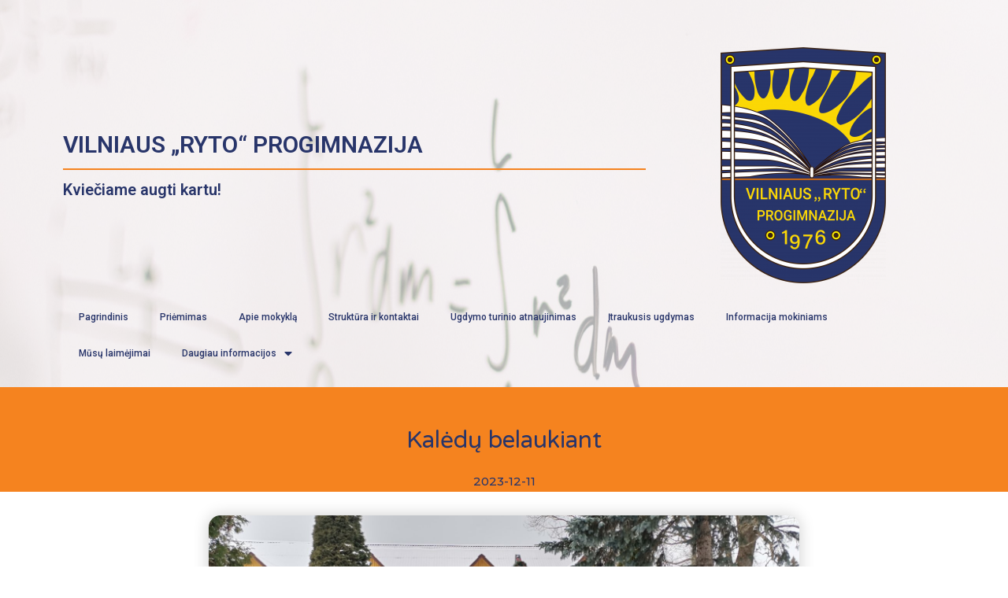

--- FILE ---
content_type: text/html; charset=UTF-8
request_url: https://vilniausrytoprogimnazija.lt/2023/12/11/kaledu-belaukiant/
body_size: 10809
content:
<!DOCTYPE html><html class="html" lang="lt-LT"><head><meta charset="UTF-8"><script data-cfasync="false" id="ao_optimized_gfonts_config">WebFontConfig={google:{families:["Roboto:100,200,300,400,500,600,700,800,900,100i,200i,300i,400i,500i,600i,700i,800i,900i","Roboto:100,100italic,200,200italic,300,300italic,400,400italic,500,500italic,600,600italic,700,700italic,800,800italic,900,900italic","Roboto Slab:100,100italic,200,200italic,300,300italic,400,400italic,500,500italic,600,600italic,700,700italic,800,800italic,900,900italic","Varela Round:100,100italic,200,200italic,300,300italic,400,400italic,500,500italic,600,600italic,700,700italic,800,800italic,900,900italic","Montserrat:100,100italic,200,200italic,300,300italic,400,400italic,500,500italic,600,600italic,700,700italic,800,800italic,900,900italic"] },classes:false, events:false, timeout:1500};</script><link rel="profile" href="https://gmpg.org/xfn/11"><link media="all" href="https://vilniausrytoprogimnazija.lt/wp-content/cache/autoptimize/css/autoptimize_9995e7ae82f25c930ca56b356378df51.css" rel="stylesheet" /><title>Kalėdų belaukiant &#8211; Vilniaus „Ryto“ progimnazija</title><meta name='robots' content='max-image-preview:large' /><link rel="pingback" href="https://vilniausrytoprogimnazija.lt/xmlrpc.php"><meta name="viewport" content="width=device-width, initial-scale=1"><link href='https://fonts.gstatic.com' crossorigin='anonymous' rel='preconnect' /><link href='https://ajax.googleapis.com' rel='preconnect' /><link href='https://fonts.googleapis.com' rel='preconnect' /><link rel="alternate" type="application/rss+xml" title="Vilniaus „Ryto“ progimnazija &raquo; Įrašų RSS srautas" href="https://vilniausrytoprogimnazija.lt/feed/" /><link rel="alternate" type="application/rss+xml" title="Vilniaus „Ryto“ progimnazija &raquo; Komentarų RSS srautas" href="https://vilniausrytoprogimnazija.lt/comments/feed/" /><link rel="alternate" type="application/rss+xml" title="Vilniaus „Ryto“ progimnazija &raquo; Įrašo „Kalėdų belaukiant“ komentarų RSS srautas" href="https://vilniausrytoprogimnazija.lt/2023/12/11/kaledu-belaukiant/feed/" /><link rel="alternate" title="oEmbed (JSON)" type="application/json+oembed" href="https://vilniausrytoprogimnazija.lt/wp-json/oembed/1.0/embed?url=https%3A%2F%2Fvilniausrytoprogimnazija.lt%2F2023%2F12%2F11%2Fkaledu-belaukiant%2F" /><link rel="alternate" title="oEmbed (XML)" type="text/xml+oembed" href="https://vilniausrytoprogimnazija.lt/wp-json/oembed/1.0/embed?url=https%3A%2F%2Fvilniausrytoprogimnazija.lt%2F2023%2F12%2F11%2Fkaledu-belaukiant%2F&#038;format=xml" /><link rel='stylesheet' id='elementor-post-5-css' href='https://vilniausrytoprogimnazija.lt/wp-content/cache/autoptimize/css/autoptimize_single_d2e3fe8569adb2d315f0b93a4029ec05.css' type='text/css' media='all' /><link rel='stylesheet' id='elementor-post-1056-css' href='https://vilniausrytoprogimnazija.lt/wp-content/cache/autoptimize/css/autoptimize_single_09560cd0b9b2dd188961f7610cd4af05.css' type='text/css' media='all' /><link rel='stylesheet' id='elementor-post-58-css' href='https://vilniausrytoprogimnazija.lt/wp-content/cache/autoptimize/css/autoptimize_single_09ad9bb9da42021d47bc0221edf4dc45.css' type='text/css' media='all' /> <script type="text/javascript" src="https://vilniausrytoprogimnazija.lt/wp-includes/js/jquery/jquery.min.js" id="jquery-core-js"></script> <link rel="https://api.w.org/" href="https://vilniausrytoprogimnazija.lt/wp-json/" /><link rel="alternate" title="JSON" type="application/json" href="https://vilniausrytoprogimnazija.lt/wp-json/wp/v2/posts/7730" /><link rel="EditURI" type="application/rsd+xml" title="RSD" href="https://vilniausrytoprogimnazija.lt/xmlrpc.php?rsd" /><meta name="generator" content="WordPress 6.9" /><link rel="canonical" href="https://vilniausrytoprogimnazija.lt/2023/12/11/kaledu-belaukiant/" /><link rel='shortlink' href='https://vilniausrytoprogimnazija.lt/?p=7730' /> <script>document.documentElement.className = document.documentElement.className.replace( 'no-js', 'js' );</script> <link rel="icon" href="https://vilniausrytoprogimnazija.lt/wp-content/uploads/2020/12/cropped-Herbas-01-1-1-scaled-1-32x32.jpg" sizes="32x32" /><link rel="icon" href="https://vilniausrytoprogimnazija.lt/wp-content/uploads/2020/12/cropped-Herbas-01-1-1-scaled-1-192x192.jpg" sizes="192x192" /><link rel="apple-touch-icon" href="https://vilniausrytoprogimnazija.lt/wp-content/uploads/2020/12/cropped-Herbas-01-1-1-scaled-1-180x180.jpg" /><meta name="msapplication-TileImage" content="https://vilniausrytoprogimnazija.lt/wp-content/uploads/2020/12/cropped-Herbas-01-1-1-scaled-1-270x270.jpg" /><link rel='stylesheet' id='fontawesome_v4_shim_style-css' href='https://use.fontawesome.com/releases/v5.3.1/css/v4-shims.css' type='text/css' media='all' /><link rel='stylesheet' id='fontawesome-css' href='https://use.fontawesome.com/releases/v5.3.1/css/all.css' type='text/css' media='all' /><script data-cfasync="false" id="ao_optimized_gfonts_webfontloader">(function() {var wf = document.createElement('script');wf.src='https://ajax.googleapis.com/ajax/libs/webfont/1/webfont.js';wf.type='text/javascript';wf.async='true';var s=document.getElementsByTagName('script')[0];s.parentNode.insertBefore(wf, s);})();</script></head><body class="wp-singular post-template-default single single-post postid-7730 single-format-standard wp-embed-responsive wp-theme-oceanwp oceanwp-theme dropdown-mobile no-header-border default-breakpoint content-full-width content-max-width post-in-category-uncategorized page-header-disabled elementor-default elementor-kit-5 elementor-page-58" itemscope="itemscope" itemtype="https://schema.org/Article"><div id="outer-wrap" class="site clr"> <a class="skip-link screen-reader-text" href="#main">Skip to content</a><div id="wrap" class="clr"><header id="site-header" class="clr" data-height="200" itemscope="itemscope" itemtype="https://schema.org/WPHeader" role="banner"><div data-elementor-type="header" data-elementor-id="1056" class="elementor elementor-1056 elementor-location-header" data-elementor-settings="[]"><div class="elementor-section-wrap"><section class="elementor-section elementor-top-section elementor-element elementor-element-e93cc40 elementor-section-boxed elementor-section-height-default elementor-section-height-default" data-id="e93cc40" data-element_type="section" data-settings="{&quot;background_background&quot;:&quot;classic&quot;}"><div class="elementor-background-overlay"></div><div class="elementor-container elementor-column-gap-default"><div class="elementor-row"><div class="elementor-column elementor-col-50 elementor-top-column elementor-element elementor-element-6510c28" data-id="6510c28" data-element_type="column"><div class="elementor-column-wrap elementor-element-populated"><div class="elementor-widget-wrap"><div class="elementor-element elementor-element-69fce22 elementor-widget elementor-widget-heading" data-id="69fce22" data-element_type="widget" data-widget_type="heading.default"><div class="elementor-widget-container"><h3 class="elementor-heading-title elementor-size-default">VILNIAUS „RYTO“ PROGIMNAZIJA</h3></div></div><div class="elementor-element elementor-element-cdaecac elementor-widget-divider--view-line elementor-widget elementor-widget-divider" data-id="cdaecac" data-element_type="widget" data-widget_type="divider.default"><div class="elementor-widget-container"><div class="elementor-divider"> <span class="elementor-divider-separator"> </span></div></div></div><div class="elementor-element elementor-element-20e9e38 elementor-widget elementor-widget-heading" data-id="20e9e38" data-element_type="widget" data-widget_type="heading.default"><div class="elementor-widget-container"><h2 class="elementor-heading-title elementor-size-default">Kviečiame augti kartu!</h2></div></div></div></div></div><div class="elementor-column elementor-col-50 elementor-top-column elementor-element elementor-element-e196720" data-id="e196720" data-element_type="column"><div class="elementor-column-wrap elementor-element-populated"><div class="elementor-widget-wrap"><div class="elementor-element elementor-element-8cf2ccb elementor-widget elementor-widget-image" data-id="8cf2ccb" data-element_type="widget" data-widget_type="image.default"><div class="elementor-widget-container"><div class="elementor-image"> <noscript><img width="210" height="300"   alt="" decoding="async" fetchpriority="high" data-srcset="https://vilniausrytoprogimnazija.lt/wp-content/uploads/2020/12/Herbas-02-1-1-210x300.png 210w, https://vilniausrytoprogimnazija.lt/wp-content/uploads/2020/12/Herbas-02-1-1-717x1024.png 717w, https://vilniausrytoprogimnazija.lt/wp-content/uploads/2020/12/Herbas-02-1-1-768x1096.png 768w, https://vilniausrytoprogimnazija.lt/wp-content/uploads/2020/12/Herbas-02-1-1-1076x1536.png 1076w, https://vilniausrytoprogimnazija.lt/wp-content/uploads/2020/12/Herbas-02-1-1-1435x2048.png 1435w, https://vilniausrytoprogimnazija.lt/wp-content/uploads/2020/12/Herbas-02-1-1.png 1913w"  data-src="https://vilniausrytoprogimnazija.lt/wp-content/uploads/2020/12/Herbas-02-1-1-210x300.png" data-sizes="(max-width: 210px) 100vw, 210px" class="attachment-medium size-medium lazyload" src="[data-uri]" /><noscript><img width="210" height="300" src="https://vilniausrytoprogimnazija.lt/wp-content/uploads/2020/12/Herbas-02-1-1-210x300.png" class="attachment-medium size-medium" alt="" decoding="async" fetchpriority="high" srcset="https://vilniausrytoprogimnazija.lt/wp-content/uploads/2020/12/Herbas-02-1-1-210x300.png 210w, https://vilniausrytoprogimnazija.lt/wp-content/uploads/2020/12/Herbas-02-1-1-717x1024.png 717w, https://vilniausrytoprogimnazija.lt/wp-content/uploads/2020/12/Herbas-02-1-1-768x1096.png 768w, https://vilniausrytoprogimnazija.lt/wp-content/uploads/2020/12/Herbas-02-1-1-1076x1536.png 1076w, https://vilniausrytoprogimnazija.lt/wp-content/uploads/2020/12/Herbas-02-1-1-1435x2048.png 1435w, https://vilniausrytoprogimnazija.lt/wp-content/uploads/2020/12/Herbas-02-1-1.png 1913w" sizes="(max-width: 210px) 100vw, 210px" /></noscript></noscript><img width="210" height="300" src='data:image/svg+xml,%3Csvg%20xmlns=%22http://www.w3.org/2000/svg%22%20viewBox=%220%200%20210%20300%22%3E%3C/svg%3E' data-src="https://vilniausrytoprogimnazija.lt/wp-content/uploads/2020/12/Herbas-02-1-1-210x300.png" class="lazyload attachment-medium size-medium" alt="" decoding="async" fetchpriority="high" data-srcset="https://vilniausrytoprogimnazija.lt/wp-content/uploads/2020/12/Herbas-02-1-1-210x300.png 210w, https://vilniausrytoprogimnazija.lt/wp-content/uploads/2020/12/Herbas-02-1-1-717x1024.png 717w, https://vilniausrytoprogimnazija.lt/wp-content/uploads/2020/12/Herbas-02-1-1-768x1096.png 768w, https://vilniausrytoprogimnazija.lt/wp-content/uploads/2020/12/Herbas-02-1-1-1076x1536.png 1076w, https://vilniausrytoprogimnazija.lt/wp-content/uploads/2020/12/Herbas-02-1-1-1435x2048.png 1435w, https://vilniausrytoprogimnazija.lt/wp-content/uploads/2020/12/Herbas-02-1-1.png 1913w" data-sizes="(max-width: 210px) 100vw, 210px" /></div></div></div></div></div></div></div></div></section><section class="elementor-section elementor-top-section elementor-element elementor-element-37f8289 elementor-section-boxed elementor-section-height-default elementor-section-height-default" data-id="37f8289" data-element_type="section" data-settings="{&quot;background_background&quot;:&quot;classic&quot;}"><div class="elementor-background-overlay"></div><div class="elementor-container elementor-column-gap-default"><div class="elementor-row"><div class="elementor-column elementor-col-100 elementor-top-column elementor-element elementor-element-eb0a31b" data-id="eb0a31b" data-element_type="column"><div class="elementor-column-wrap elementor-element-populated"><div class="elementor-widget-wrap"><div class="elementor-element elementor-element-3b5a2bd elementor-nav-menu--indicator-classic elementor-nav-menu--dropdown-tablet elementor-nav-menu__text-align-aside elementor-nav-menu--toggle elementor-nav-menu--burger elementor-widget elementor-widget-nav-menu" data-id="3b5a2bd" data-element_type="widget" data-settings="{&quot;layout&quot;:&quot;horizontal&quot;,&quot;toggle&quot;:&quot;burger&quot;}" data-widget_type="nav-menu.default"><div class="elementor-widget-container"><nav role="navigation" class="elementor-nav-menu--main elementor-nav-menu__container elementor-nav-menu--layout-horizontal e--pointer-none"><ul id="menu-1-3b5a2bd" class="elementor-nav-menu"><li class="menu-item menu-item-type-post_type menu-item-object-page menu-item-home menu-item-166"><a href="https://vilniausrytoprogimnazija.lt/" class="elementor-item">Pagrindinis</a></li><li class="menu-item menu-item-type-post_type menu-item-object-page menu-item-175"><a href="https://vilniausrytoprogimnazija.lt/priemimas/" class="elementor-item">Priėmimas</a></li><li class="menu-item menu-item-type-post_type menu-item-object-page menu-item-167"><a href="https://vilniausrytoprogimnazija.lt/apie-mokykla/" class="elementor-item">Apie mokyklą</a></li><li class="menu-item menu-item-type-post_type menu-item-object-page menu-item-170"><a href="https://vilniausrytoprogimnazija.lt/kontaktai/" class="elementor-item">Struktūra ir kontaktai</a></li><li class="menu-item menu-item-type-post_type menu-item-object-page menu-item-5964"><a href="https://vilniausrytoprogimnazija.lt/elementor-3568/" class="elementor-item">Ugdymo turinio atnaujinimas</a></li><li class="menu-item menu-item-type-post_type menu-item-object-page menu-item-8419"><a href="https://vilniausrytoprogimnazija.lt/itraukusis-ugdymas/" class="elementor-item">Įtraukusis ugdymas</a></li><li class="menu-item menu-item-type-post_type menu-item-object-page menu-item-168"><a href="https://vilniausrytoprogimnazija.lt/informacija-mokiniams/" class="elementor-item">Informacija mokiniams</a></li><li class="menu-item menu-item-type-post_type menu-item-object-page menu-item-172"><a href="https://vilniausrytoprogimnazija.lt/musu-laimejimai/" class="elementor-item">Mūsų laimėjimai</a></li><li class="menu-item menu-item-type-post_type menu-item-object-page menu-item-home menu-item-has-children menu-item-184"><a href="https://vilniausrytoprogimnazija.lt/" class="elementor-item">Daugiau informacijos</a><ul class="sub-menu elementor-nav-menu--dropdown"><li class="menu-item menu-item-type-post_type menu-item-object-page menu-item-173"><a href="https://vilniausrytoprogimnazija.lt/naujienos/" class="elementor-sub-item">Naujienos</a></li><li class="menu-item menu-item-type-post_type menu-item-object-page menu-item-178"><a href="https://vilniausrytoprogimnazija.lt/veikla/" class="elementor-sub-item">Savivalda</a></li><li class="menu-item menu-item-type-post_type menu-item-object-page menu-item-169"><a href="https://vilniausrytoprogimnazija.lt/informacija-tevams/" class="elementor-sub-item">Informacija tėvams</a></li><li class="menu-item menu-item-type-post_type menu-item-object-page menu-item-697"><a href="https://vilniausrytoprogimnazija.lt/dokumentai/" class="elementor-sub-item">Dokumentai</a></li><li class="menu-item menu-item-type-post_type menu-item-object-page menu-item-696"><a href="https://vilniausrytoprogimnazija.lt/ataskaitu-rinkiniai/" class="elementor-sub-item">Ataskaitų rinkiniai</a></li><li class="menu-item menu-item-type-post_type menu-item-object-page menu-item-177"><a href="https://vilniausrytoprogimnazija.lt/struktura/" class="elementor-sub-item">Nuotolinis ugdymas</a></li><li class="menu-item menu-item-type-post_type menu-item-object-page menu-item-176"><a href="https://vilniausrytoprogimnazija.lt/projektai-programos/" class="elementor-sub-item">Projektai, programos</a></li><li class="menu-item menu-item-type-post_type menu-item-object-page menu-item-5985"><a href="https://vilniausrytoprogimnazija.lt/kokybes-krepselis/" class="elementor-sub-item">Kokybės krepšelis</a></li><li class="menu-item menu-item-type-post_type menu-item-object-page menu-item-171"><a href="https://vilniausrytoprogimnazija.lt/laisvos-darbo-vietos/" class="elementor-sub-item">Laisvos darbo vietos</a></li><li class="menu-item menu-item-type-post_type menu-item-object-page menu-item-10764"><a href="https://vilniausrytoprogimnazija.lt/savivaldybes-vidinis-informacijos-apie-pazeidimus-teikimo-kanalas/" class="elementor-sub-item">Savivaldybės vidinis informacijos apie pažeidimus teikimo kanalas</a></li></ul></li></ul></nav><div class="elementor-menu-toggle" role="button" tabindex="0" aria-label="Menu Toggle" aria-expanded="false"> <i class="eicon-menu-bar" aria-hidden="true"></i> <span class="elementor-screen-only">Menu</span></div><nav class="elementor-nav-menu--dropdown elementor-nav-menu__container" role="navigation" aria-hidden="true"><ul id="menu-2-3b5a2bd" class="elementor-nav-menu"><li class="menu-item menu-item-type-post_type menu-item-object-page menu-item-home menu-item-166"><a href="https://vilniausrytoprogimnazija.lt/" class="elementor-item">Pagrindinis</a></li><li class="menu-item menu-item-type-post_type menu-item-object-page menu-item-175"><a href="https://vilniausrytoprogimnazija.lt/priemimas/" class="elementor-item">Priėmimas</a></li><li class="menu-item menu-item-type-post_type menu-item-object-page menu-item-167"><a href="https://vilniausrytoprogimnazija.lt/apie-mokykla/" class="elementor-item">Apie mokyklą</a></li><li class="menu-item menu-item-type-post_type menu-item-object-page menu-item-170"><a href="https://vilniausrytoprogimnazija.lt/kontaktai/" class="elementor-item">Struktūra ir kontaktai</a></li><li class="menu-item menu-item-type-post_type menu-item-object-page menu-item-5964"><a href="https://vilniausrytoprogimnazija.lt/elementor-3568/" class="elementor-item">Ugdymo turinio atnaujinimas</a></li><li class="menu-item menu-item-type-post_type menu-item-object-page menu-item-8419"><a href="https://vilniausrytoprogimnazija.lt/itraukusis-ugdymas/" class="elementor-item">Įtraukusis ugdymas</a></li><li class="menu-item menu-item-type-post_type menu-item-object-page menu-item-168"><a href="https://vilniausrytoprogimnazija.lt/informacija-mokiniams/" class="elementor-item">Informacija mokiniams</a></li><li class="menu-item menu-item-type-post_type menu-item-object-page menu-item-172"><a href="https://vilniausrytoprogimnazija.lt/musu-laimejimai/" class="elementor-item">Mūsų laimėjimai</a></li><li class="menu-item menu-item-type-post_type menu-item-object-page menu-item-home menu-item-has-children menu-item-184"><a href="https://vilniausrytoprogimnazija.lt/" class="elementor-item">Daugiau informacijos</a><ul class="sub-menu elementor-nav-menu--dropdown"><li class="menu-item menu-item-type-post_type menu-item-object-page menu-item-173"><a href="https://vilniausrytoprogimnazija.lt/naujienos/" class="elementor-sub-item">Naujienos</a></li><li class="menu-item menu-item-type-post_type menu-item-object-page menu-item-178"><a href="https://vilniausrytoprogimnazija.lt/veikla/" class="elementor-sub-item">Savivalda</a></li><li class="menu-item menu-item-type-post_type menu-item-object-page menu-item-169"><a href="https://vilniausrytoprogimnazija.lt/informacija-tevams/" class="elementor-sub-item">Informacija tėvams</a></li><li class="menu-item menu-item-type-post_type menu-item-object-page menu-item-697"><a href="https://vilniausrytoprogimnazija.lt/dokumentai/" class="elementor-sub-item">Dokumentai</a></li><li class="menu-item menu-item-type-post_type menu-item-object-page menu-item-696"><a href="https://vilniausrytoprogimnazija.lt/ataskaitu-rinkiniai/" class="elementor-sub-item">Ataskaitų rinkiniai</a></li><li class="menu-item menu-item-type-post_type menu-item-object-page menu-item-177"><a href="https://vilniausrytoprogimnazija.lt/struktura/" class="elementor-sub-item">Nuotolinis ugdymas</a></li><li class="menu-item menu-item-type-post_type menu-item-object-page menu-item-176"><a href="https://vilniausrytoprogimnazija.lt/projektai-programos/" class="elementor-sub-item">Projektai, programos</a></li><li class="menu-item menu-item-type-post_type menu-item-object-page menu-item-5985"><a href="https://vilniausrytoprogimnazija.lt/kokybes-krepselis/" class="elementor-sub-item">Kokybės krepšelis</a></li><li class="menu-item menu-item-type-post_type menu-item-object-page menu-item-171"><a href="https://vilniausrytoprogimnazija.lt/laisvos-darbo-vietos/" class="elementor-sub-item">Laisvos darbo vietos</a></li><li class="menu-item menu-item-type-post_type menu-item-object-page menu-item-10764"><a href="https://vilniausrytoprogimnazija.lt/savivaldybes-vidinis-informacijos-apie-pazeidimus-teikimo-kanalas/" class="elementor-sub-item">Savivaldybės vidinis informacijos apie pažeidimus teikimo kanalas</a></li></ul></li></ul></nav></div></div></div></div></div></div></div></section></div></div></header><main id="main" class="site-main clr"  role="main"><div id="content-wrap" class="container clr"><div id="primary" class="content-area clr"><div id="content" class="site-content clr"><div data-elementor-type="single" data-elementor-id="58" class="elementor elementor-58 elementor-location-single post-7730 post type-post status-publish format-standard has-post-thumbnail hentry category-uncategorized entry has-media" data-elementor-settings="[]"><div class="elementor-section-wrap"><section class="elementor-section elementor-top-section elementor-element elementor-element-37e51346 elementor-section-boxed elementor-section-height-default elementor-section-height-default" data-id="37e51346" data-element_type="section" data-settings="{&quot;background_background&quot;:&quot;classic&quot;}"><div class="elementor-background-overlay"></div><div class="elementor-container elementor-column-gap-default"><div class="elementor-row"><div class="elementor-column elementor-col-100 elementor-top-column elementor-element elementor-element-547022ab" data-id="547022ab" data-element_type="column"><div class="elementor-column-wrap elementor-element-populated"><div class="elementor-widget-wrap"><div class="elementor-element elementor-element-54bb425e elementor-widget elementor-widget-theme-post-title elementor-page-title elementor-widget-heading" data-id="54bb425e" data-element_type="widget" data-widget_type="theme-post-title.default"><div class="elementor-widget-container"><h1 class="elementor-heading-title elementor-size-default">Kalėdų belaukiant</h1></div></div><div class="elementor-element elementor-element-51c2927c elementor-align-center elementor-widget elementor-widget-post-info" data-id="51c2927c" data-element_type="widget" data-widget_type="post-info.default"><div class="elementor-widget-container"><ul class="elementor-inline-items elementor-icon-list-items elementor-post-info"><li class="elementor-icon-list-item elementor-repeater-item-ef11192 elementor-inline-item" itemprop="datePublished"> <a href="https://vilniausrytoprogimnazija.lt/2023/12/11/"> <span class="elementor-icon-list-text elementor-post-info__item elementor-post-info__item--type-date"> 2023-12-11 </span> </a></li></ul></div></div></div></div></div></div></div></section><section class="elementor-section elementor-top-section elementor-element elementor-element-558007db elementor-section-boxed elementor-section-height-default elementor-section-height-default" data-id="558007db" data-element_type="section"><div class="elementor-container elementor-column-gap-default"><div class="elementor-row"><div class="elementor-column elementor-col-100 elementor-top-column elementor-element elementor-element-28ef260b" data-id="28ef260b" data-element_type="column"><div class="elementor-column-wrap elementor-element-populated"><div class="elementor-widget-wrap"><div class="elementor-element elementor-element-9092dc9 elementor-widget elementor-widget-theme-post-featured-image elementor-widget-image" data-id="9092dc9" data-element_type="widget" data-widget_type="theme-post-featured-image.default"><div class="elementor-widget-container"><div class="elementor-image"> <noscript><img width="2000" height="936"   alt="" decoding="async" data-srcset="https://vilniausrytoprogimnazija.lt/wp-content/uploads/2023/12/IMG_20231209_142954_resized_20231209_030906113.jpg 2000w, https://vilniausrytoprogimnazija.lt/wp-content/uploads/2023/12/IMG_20231209_142954_resized_20231209_030906113-300x140.jpg 300w, https://vilniausrytoprogimnazija.lt/wp-content/uploads/2023/12/IMG_20231209_142954_resized_20231209_030906113-1024x479.jpg 1024w, https://vilniausrytoprogimnazija.lt/wp-content/uploads/2023/12/IMG_20231209_142954_resized_20231209_030906113-768x359.jpg 768w, https://vilniausrytoprogimnazija.lt/wp-content/uploads/2023/12/IMG_20231209_142954_resized_20231209_030906113-1536x719.jpg 1536w"  data-src="https://vilniausrytoprogimnazija.lt/wp-content/uploads/2023/12/IMG_20231209_142954_resized_20231209_030906113.jpg" data-sizes="(max-width: 2000px) 100vw, 2000px" class="attachment-full size-full lazyload" src="[data-uri]" /><noscript><img width="2000" height="936" src="https://vilniausrytoprogimnazija.lt/wp-content/uploads/2023/12/IMG_20231209_142954_resized_20231209_030906113.jpg" class="attachment-full size-full" alt="" decoding="async" srcset="https://vilniausrytoprogimnazija.lt/wp-content/uploads/2023/12/IMG_20231209_142954_resized_20231209_030906113.jpg 2000w, https://vilniausrytoprogimnazija.lt/wp-content/uploads/2023/12/IMG_20231209_142954_resized_20231209_030906113-300x140.jpg 300w, https://vilniausrytoprogimnazija.lt/wp-content/uploads/2023/12/IMG_20231209_142954_resized_20231209_030906113-1024x479.jpg 1024w, https://vilniausrytoprogimnazija.lt/wp-content/uploads/2023/12/IMG_20231209_142954_resized_20231209_030906113-768x359.jpg 768w, https://vilniausrytoprogimnazija.lt/wp-content/uploads/2023/12/IMG_20231209_142954_resized_20231209_030906113-1536x719.jpg 1536w" sizes="(max-width: 2000px) 100vw, 2000px" /></noscript></noscript><img width="2000" height="936" src='data:image/svg+xml,%3Csvg%20xmlns=%22http://www.w3.org/2000/svg%22%20viewBox=%220%200%202000%20936%22%3E%3C/svg%3E' data-src="https://vilniausrytoprogimnazija.lt/wp-content/uploads/2023/12/IMG_20231209_142954_resized_20231209_030906113.jpg" class="lazyload attachment-full size-full" alt="" decoding="async" data-srcset="https://vilniausrytoprogimnazija.lt/wp-content/uploads/2023/12/IMG_20231209_142954_resized_20231209_030906113.jpg 2000w, https://vilniausrytoprogimnazija.lt/wp-content/uploads/2023/12/IMG_20231209_142954_resized_20231209_030906113-300x140.jpg 300w, https://vilniausrytoprogimnazija.lt/wp-content/uploads/2023/12/IMG_20231209_142954_resized_20231209_030906113-1024x479.jpg 1024w, https://vilniausrytoprogimnazija.lt/wp-content/uploads/2023/12/IMG_20231209_142954_resized_20231209_030906113-768x359.jpg 768w, https://vilniausrytoprogimnazija.lt/wp-content/uploads/2023/12/IMG_20231209_142954_resized_20231209_030906113-1536x719.jpg 1536w" data-sizes="(max-width: 2000px) 100vw, 2000px" /></div></div></div><div class="elementor-element elementor-element-62f68e83 elementor-widget elementor-widget-theme-post-content" data-id="62f68e83" data-element_type="widget" data-widget_type="theme-post-content.default"><div class="elementor-widget-container"><p class="has-text-align-center">Žiemišką šeštadienio popietę kraštotyros–etnokultūros „Pažinkime Lietuvą“ būrelio nariai,<br>pakviesti VJTC, lankėsi senosios Lietuvos sostinės Kernavės bendruomenės namuose edukaciniame<br>užsiėmime „Kalėdų belaukiant“, kur kepė kūčiukus bei pasigamino kalėdinį atviruką. Mokiniai<br>aktyviai dalyvavo mįslių konkurse, žaidimuose. Edukaciniame užsiėmime ne tik sužinojome apie<br>Kalėdų tradicijas, bet ir puikiai praleidome laiką.</p><p class="has-text-align-right">Būrelio vadovė Vilma Riabovienė</p><div class="ngg-galleryoverview ngg-slideshow"
 id="ngg-slideshow-9aacd480754591dfb98a000f6aa4fc0d-6952131950"
 data-gallery-id="9aacd480754591dfb98a000f6aa4fc0d"
 style="max-width: 750px; max-height: 500px;"><div id="ngg-image-0" class="ngg-gallery-slideshow-image" style="height:500px"> <a href="https://vilniausrytoprogimnazija.lt/wp-content/gallery/kernave/IMG_20231209_133712_resized_20231209_030906582.jpg"
 title=""
 data-src="https://vilniausrytoprogimnazija.lt/wp-content/gallery/kernave/IMG_20231209_133712_resized_20231209_030906582.jpg"
 data-thumbnail="https://vilniausrytoprogimnazija.lt/wp-content/gallery/kernave/thumbs/thumbs_IMG_20231209_133712_resized_20231209_030906582.jpg"
 data-image-id="2316"
 data-title="IMG_20231209_133712_resized_20231209_030906582"
 data-description=""
 class="ngg-simplelightbox" rel="9aacd480754591dfb98a000f6aa4fc0d"> <noscript><img data-image-id='2316'
 title=""
 alt="IMG_20231209_133712_resized_20231209_030906582"
 
 style="max-height: 480px;" data-src="https://vilniausrytoprogimnazija.lt/wp-content/gallery/kernave/IMG_20231209_133712_resized_20231209_030906582.jpg" class="lazyload" src="[data-uri]" /><noscript><img data-image-id='2316'
 title=""
 alt="IMG_20231209_133712_resized_20231209_030906582"
 src="https://vilniausrytoprogimnazija.lt/wp-content/gallery/kernave/IMG_20231209_133712_resized_20231209_030906582.jpg"
 style="max-height: 480px;"/></noscript></noscript><img class="lazyload" data-image-id='2316'
 title=""
 alt="IMG_20231209_133712_resized_20231209_030906582"
 src='data:image/svg+xml,%3Csvg%20xmlns=%22http://www.w3.org/2000/svg%22%20viewBox=%220%200%20210%20140%22%3E%3C/svg%3E' data-src="https://vilniausrytoprogimnazija.lt/wp-content/gallery/kernave/IMG_20231209_133712_resized_20231209_030906582.jpg"
 style="max-height: 480px;"/> </a></div><div id="ngg-image-1" class="ngg-gallery-slideshow-image" style="height:500px"> <a href="https://vilniausrytoprogimnazija.lt/wp-content/gallery/kernave/IMG_20231209_125334_resized_20231209_030655694.jpg"
 title=""
 data-src="https://vilniausrytoprogimnazija.lt/wp-content/gallery/kernave/IMG_20231209_125334_resized_20231209_030655694.jpg"
 data-thumbnail="https://vilniausrytoprogimnazija.lt/wp-content/gallery/kernave/thumbs/thumbs_IMG_20231209_125334_resized_20231209_030655694.jpg"
 data-image-id="2317"
 data-title="IMG_20231209_125334_resized_20231209_030655694"
 data-description=""
 class="ngg-simplelightbox" rel="9aacd480754591dfb98a000f6aa4fc0d"> <noscript><img data-image-id='2317'
 title=""
 alt="IMG_20231209_125334_resized_20231209_030655694"
 
 style="max-height: 480px;" data-src="https://vilniausrytoprogimnazija.lt/wp-content/gallery/kernave/IMG_20231209_125334_resized_20231209_030655694.jpg" class="lazyload" src="[data-uri]" /><noscript><img data-image-id='2317'
 title=""
 alt="IMG_20231209_125334_resized_20231209_030655694"
 src="https://vilniausrytoprogimnazija.lt/wp-content/gallery/kernave/IMG_20231209_125334_resized_20231209_030655694.jpg"
 style="max-height: 480px;"/></noscript></noscript><img class="lazyload" data-image-id='2317'
 title=""
 alt="IMG_20231209_125334_resized_20231209_030655694"
 src='data:image/svg+xml,%3Csvg%20xmlns=%22http://www.w3.org/2000/svg%22%20viewBox=%220%200%20210%20140%22%3E%3C/svg%3E' data-src="https://vilniausrytoprogimnazija.lt/wp-content/gallery/kernave/IMG_20231209_125334_resized_20231209_030655694.jpg"
 style="max-height: 480px;"/> </a></div><div id="ngg-image-2" class="ngg-gallery-slideshow-image" style="height:500px"> <a href="https://vilniausrytoprogimnazija.lt/wp-content/gallery/kernave/IMG_20231209_142901_resized_20231209_030905940.jpg"
 title=""
 data-src="https://vilniausrytoprogimnazija.lt/wp-content/gallery/kernave/IMG_20231209_142901_resized_20231209_030905940.jpg"
 data-thumbnail="https://vilniausrytoprogimnazija.lt/wp-content/gallery/kernave/thumbs/thumbs_IMG_20231209_142901_resized_20231209_030905940.jpg"
 data-image-id="2318"
 data-title="IMG_20231209_142901_resized_20231209_030905940"
 data-description=""
 class="ngg-simplelightbox" rel="9aacd480754591dfb98a000f6aa4fc0d"> <noscript><img data-image-id='2318'
 title=""
 alt="IMG_20231209_142901_resized_20231209_030905940"
 
 style="max-height: 480px;" data-src="https://vilniausrytoprogimnazija.lt/wp-content/gallery/kernave/IMG_20231209_142901_resized_20231209_030905940.jpg" class="lazyload" src="[data-uri]" /><noscript><img data-image-id='2318'
 title=""
 alt="IMG_20231209_142901_resized_20231209_030905940"
 src="https://vilniausrytoprogimnazija.lt/wp-content/gallery/kernave/IMG_20231209_142901_resized_20231209_030905940.jpg"
 style="max-height: 480px;"/></noscript></noscript><img class="lazyload" data-image-id='2318'
 title=""
 alt="IMG_20231209_142901_resized_20231209_030905940"
 src='data:image/svg+xml,%3Csvg%20xmlns=%22http://www.w3.org/2000/svg%22%20viewBox=%220%200%20210%20140%22%3E%3C/svg%3E' data-src="https://vilniausrytoprogimnazija.lt/wp-content/gallery/kernave/IMG_20231209_142901_resized_20231209_030905940.jpg"
 style="max-height: 480px;"/> </a></div><div id="ngg-image-3" class="ngg-gallery-slideshow-image" style="height:500px"> <a href="https://vilniausrytoprogimnazija.lt/wp-content/gallery/kernave/IMG_20231209_130905_resized_20231209_030906310.jpg"
 title=""
 data-src="https://vilniausrytoprogimnazija.lt/wp-content/gallery/kernave/IMG_20231209_130905_resized_20231209_030906310.jpg"
 data-thumbnail="https://vilniausrytoprogimnazija.lt/wp-content/gallery/kernave/thumbs/thumbs_IMG_20231209_130905_resized_20231209_030906310.jpg"
 data-image-id="2319"
 data-title="IMG_20231209_130905_resized_20231209_030906310"
 data-description=""
 class="ngg-simplelightbox" rel="9aacd480754591dfb98a000f6aa4fc0d"> <noscript><img data-image-id='2319'
 title=""
 alt="IMG_20231209_130905_resized_20231209_030906310"
 
 style="max-height: 480px;" data-src="https://vilniausrytoprogimnazija.lt/wp-content/gallery/kernave/IMG_20231209_130905_resized_20231209_030906310.jpg" class="lazyload" src="[data-uri]" /><noscript><img data-image-id='2319'
 title=""
 alt="IMG_20231209_130905_resized_20231209_030906310"
 src="https://vilniausrytoprogimnazija.lt/wp-content/gallery/kernave/IMG_20231209_130905_resized_20231209_030906310.jpg"
 style="max-height: 480px;"/></noscript></noscript><img class="lazyload" data-image-id='2319'
 title=""
 alt="IMG_20231209_130905_resized_20231209_030906310"
 src='data:image/svg+xml,%3Csvg%20xmlns=%22http://www.w3.org/2000/svg%22%20viewBox=%220%200%20210%20140%22%3E%3C/svg%3E' data-src="https://vilniausrytoprogimnazija.lt/wp-content/gallery/kernave/IMG_20231209_130905_resized_20231209_030906310.jpg"
 style="max-height: 480px;"/> </a></div><div id="ngg-image-4" class="ngg-gallery-slideshow-image" style="height:500px"> <a href="https://vilniausrytoprogimnazija.lt/wp-content/gallery/kernave/IMG_20231209_142954_resized_20231209_030906113.jpg"
 title=""
 data-src="https://vilniausrytoprogimnazija.lt/wp-content/gallery/kernave/IMG_20231209_142954_resized_20231209_030906113.jpg"
 data-thumbnail="https://vilniausrytoprogimnazija.lt/wp-content/gallery/kernave/thumbs/thumbs_IMG_20231209_142954_resized_20231209_030906113.jpg"
 data-image-id="2320"
 data-title="IMG_20231209_142954_resized_20231209_030906113"
 data-description=""
 class="ngg-simplelightbox" rel="9aacd480754591dfb98a000f6aa4fc0d"> <noscript><img data-image-id='2320'
 title=""
 alt="IMG_20231209_142954_resized_20231209_030906113"
 
 style="max-height: 480px;" data-src="https://vilniausrytoprogimnazija.lt/wp-content/gallery/kernave/IMG_20231209_142954_resized_20231209_030906113.jpg" class="lazyload" src="[data-uri]" /><noscript><img data-image-id='2320'
 title=""
 alt="IMG_20231209_142954_resized_20231209_030906113"
 src="https://vilniausrytoprogimnazija.lt/wp-content/gallery/kernave/IMG_20231209_142954_resized_20231209_030906113.jpg"
 style="max-height: 480px;"/></noscript></noscript><img class="lazyload" data-image-id='2320'
 title=""
 alt="IMG_20231209_142954_resized_20231209_030906113"
 src='data:image/svg+xml,%3Csvg%20xmlns=%22http://www.w3.org/2000/svg%22%20viewBox=%220%200%20210%20140%22%3E%3C/svg%3E' data-src="https://vilniausrytoprogimnazija.lt/wp-content/gallery/kernave/IMG_20231209_142954_resized_20231209_030906113.jpg"
 style="max-height: 480px;"/> </a></div><div id="ngg-image-5" class="ngg-gallery-slideshow-image" style="height:500px"> <a href="https://vilniausrytoprogimnazija.lt/wp-content/gallery/kernave/IMG_20231209_130644_resized_20231209_030905661.jpg"
 title=""
 data-src="https://vilniausrytoprogimnazija.lt/wp-content/gallery/kernave/IMG_20231209_130644_resized_20231209_030905661.jpg"
 data-thumbnail="https://vilniausrytoprogimnazija.lt/wp-content/gallery/kernave/thumbs/thumbs_IMG_20231209_130644_resized_20231209_030905661.jpg"
 data-image-id="2321"
 data-title="IMG_20231209_130644_resized_20231209_030905661"
 data-description=""
 class="ngg-simplelightbox" rel="9aacd480754591dfb98a000f6aa4fc0d"> <noscript><img data-image-id='2321'
 title=""
 alt="IMG_20231209_130644_resized_20231209_030905661"
 
 style="max-height: 480px;" data-src="https://vilniausrytoprogimnazija.lt/wp-content/gallery/kernave/IMG_20231209_130644_resized_20231209_030905661.jpg" class="lazyload" src="[data-uri]" /><noscript><img data-image-id='2321'
 title=""
 alt="IMG_20231209_130644_resized_20231209_030905661"
 src="https://vilniausrytoprogimnazija.lt/wp-content/gallery/kernave/IMG_20231209_130644_resized_20231209_030905661.jpg"
 style="max-height: 480px;"/></noscript></noscript><img class="lazyload" data-image-id='2321'
 title=""
 alt="IMG_20231209_130644_resized_20231209_030905661"
 src='data:image/svg+xml,%3Csvg%20xmlns=%22http://www.w3.org/2000/svg%22%20viewBox=%220%200%20210%20140%22%3E%3C/svg%3E' data-src="https://vilniausrytoprogimnazija.lt/wp-content/gallery/kernave/IMG_20231209_130644_resized_20231209_030905661.jpg"
 style="max-height: 480px;"/> </a></div><div id="ngg-image-6" class="ngg-gallery-slideshow-image" style="height:500px"> <a href="https://vilniausrytoprogimnazija.lt/wp-content/gallery/kernave/IMG_20231209_125133_resized_20231209_030655570.jpg"
 title=""
 data-src="https://vilniausrytoprogimnazija.lt/wp-content/gallery/kernave/IMG_20231209_125133_resized_20231209_030655570.jpg"
 data-thumbnail="https://vilniausrytoprogimnazija.lt/wp-content/gallery/kernave/thumbs/thumbs_IMG_20231209_125133_resized_20231209_030655570.jpg"
 data-image-id="2322"
 data-title="IMG_20231209_125133_resized_20231209_030655570"
 data-description=""
 class="ngg-simplelightbox" rel="9aacd480754591dfb98a000f6aa4fc0d"> <noscript><img data-image-id='2322'
 title=""
 alt="IMG_20231209_125133_resized_20231209_030655570"
 
 style="max-height: 480px;" data-src="https://vilniausrytoprogimnazija.lt/wp-content/gallery/kernave/IMG_20231209_125133_resized_20231209_030655570.jpg" class="lazyload" src="[data-uri]" /><noscript><img data-image-id='2322'
 title=""
 alt="IMG_20231209_125133_resized_20231209_030655570"
 src="https://vilniausrytoprogimnazija.lt/wp-content/gallery/kernave/IMG_20231209_125133_resized_20231209_030655570.jpg"
 style="max-height: 480px;"/></noscript></noscript><img class="lazyload" data-image-id='2322'
 title=""
 alt="IMG_20231209_125133_resized_20231209_030655570"
 src='data:image/svg+xml,%3Csvg%20xmlns=%22http://www.w3.org/2000/svg%22%20viewBox=%220%200%20210%20140%22%3E%3C/svg%3E' data-src="https://vilniausrytoprogimnazija.lt/wp-content/gallery/kernave/IMG_20231209_125133_resized_20231209_030655570.jpg"
 style="max-height: 480px;"/> </a></div><div id="ngg-image-7" class="ngg-gallery-slideshow-image" style="height:500px"> <a href="https://vilniausrytoprogimnazija.lt/wp-content/gallery/kernave/IMG_20231209_125129.jpg"
 title=""
 data-src="https://vilniausrytoprogimnazija.lt/wp-content/gallery/kernave/IMG_20231209_125129.jpg"
 data-thumbnail="https://vilniausrytoprogimnazija.lt/wp-content/gallery/kernave/thumbs/thumbs_IMG_20231209_125129.jpg"
 data-image-id="2323"
 data-title="IMG_20231209_125129"
 data-description=""
 class="ngg-simplelightbox" rel="9aacd480754591dfb98a000f6aa4fc0d"> <noscript><img data-image-id='2323'
 title=""
 alt="IMG_20231209_125129"
 
 style="max-height: 480px;" data-src="https://vilniausrytoprogimnazija.lt/wp-content/gallery/kernave/IMG_20231209_125129.jpg" class="lazyload" src="[data-uri]" /><noscript><img data-image-id='2323'
 title=""
 alt="IMG_20231209_125129"
 src="https://vilniausrytoprogimnazija.lt/wp-content/gallery/kernave/IMG_20231209_125129.jpg"
 style="max-height: 480px;"/></noscript></noscript><img class="lazyload" data-image-id='2323'
 title=""
 alt="IMG_20231209_125129"
 src='data:image/svg+xml,%3Csvg%20xmlns=%22http://www.w3.org/2000/svg%22%20viewBox=%220%200%20210%20140%22%3E%3C/svg%3E' data-src="https://vilniausrytoprogimnazija.lt/wp-content/gallery/kernave/IMG_20231209_125129.jpg"
 style="max-height: 480px;"/> </a></div><div id="ngg-image-8" class="ngg-gallery-slideshow-image" style="height:500px"> <a href="https://vilniausrytoprogimnazija.lt/wp-content/gallery/kernave/IMG_20231209_124440_resized_20231209_030655430.jpg"
 title=""
 data-src="https://vilniausrytoprogimnazija.lt/wp-content/gallery/kernave/IMG_20231209_124440_resized_20231209_030655430.jpg"
 data-thumbnail="https://vilniausrytoprogimnazija.lt/wp-content/gallery/kernave/thumbs/thumbs_IMG_20231209_124440_resized_20231209_030655430.jpg"
 data-image-id="2324"
 data-title="IMG_20231209_124440_resized_20231209_030655430"
 data-description=""
 class="ngg-simplelightbox" rel="9aacd480754591dfb98a000f6aa4fc0d"> <noscript><img data-image-id='2324'
 title=""
 alt="IMG_20231209_124440_resized_20231209_030655430"
 
 style="max-height: 480px;" data-src="https://vilniausrytoprogimnazija.lt/wp-content/gallery/kernave/IMG_20231209_124440_resized_20231209_030655430.jpg" class="lazyload" src="[data-uri]" /><noscript><img data-image-id='2324'
 title=""
 alt="IMG_20231209_124440_resized_20231209_030655430"
 src="https://vilniausrytoprogimnazija.lt/wp-content/gallery/kernave/IMG_20231209_124440_resized_20231209_030655430.jpg"
 style="max-height: 480px;"/></noscript></noscript><img class="lazyload" data-image-id='2324'
 title=""
 alt="IMG_20231209_124440_resized_20231209_030655430"
 src='data:image/svg+xml,%3Csvg%20xmlns=%22http://www.w3.org/2000/svg%22%20viewBox=%220%200%20210%20140%22%3E%3C/svg%3E' data-src="https://vilniausrytoprogimnazija.lt/wp-content/gallery/kernave/IMG_20231209_124440_resized_20231209_030655430.jpg"
 style="max-height: 480px;"/> </a></div><div id="ngg-image-9" class="ngg-gallery-slideshow-image" style="height:500px"> <a href="https://vilniausrytoprogimnazija.lt/wp-content/gallery/kernave/IMG_20231209_124641_resized_20231209_030655198.jpg"
 title=""
 data-src="https://vilniausrytoprogimnazija.lt/wp-content/gallery/kernave/IMG_20231209_124641_resized_20231209_030655198.jpg"
 data-thumbnail="https://vilniausrytoprogimnazija.lt/wp-content/gallery/kernave/thumbs/thumbs_IMG_20231209_124641_resized_20231209_030655198.jpg"
 data-image-id="2325"
 data-title="IMG_20231209_124641_resized_20231209_030655198"
 data-description=""
 class="ngg-simplelightbox" rel="9aacd480754591dfb98a000f6aa4fc0d"> <noscript><img data-image-id='2325'
 title=""
 alt="IMG_20231209_124641_resized_20231209_030655198"
 
 style="max-height: 480px;" data-src="https://vilniausrytoprogimnazija.lt/wp-content/gallery/kernave/IMG_20231209_124641_resized_20231209_030655198.jpg" class="lazyload" src="[data-uri]" /><noscript><img data-image-id='2325'
 title=""
 alt="IMG_20231209_124641_resized_20231209_030655198"
 src="https://vilniausrytoprogimnazija.lt/wp-content/gallery/kernave/IMG_20231209_124641_resized_20231209_030655198.jpg"
 style="max-height: 480px;"/></noscript></noscript><img class="lazyload" data-image-id='2325'
 title=""
 alt="IMG_20231209_124641_resized_20231209_030655198"
 src='data:image/svg+xml,%3Csvg%20xmlns=%22http://www.w3.org/2000/svg%22%20viewBox=%220%200%20210%20140%22%3E%3C/svg%3E' data-src="https://vilniausrytoprogimnazija.lt/wp-content/gallery/kernave/IMG_20231209_124641_resized_20231209_030655198.jpg"
 style="max-height: 480px;"/> </a></div><div id="ngg-image-10" class="ngg-gallery-slideshow-image" style="height:500px"> <a href="https://vilniausrytoprogimnazija.lt/wp-content/gallery/kernave/IMG_20231209_124000_resized_20231209_030654581.jpg"
 title=""
 data-src="https://vilniausrytoprogimnazija.lt/wp-content/gallery/kernave/IMG_20231209_124000_resized_20231209_030654581.jpg"
 data-thumbnail="https://vilniausrytoprogimnazija.lt/wp-content/gallery/kernave/thumbs/thumbs_IMG_20231209_124000_resized_20231209_030654581.jpg"
 data-image-id="2326"
 data-title="IMG_20231209_124000_resized_20231209_030654581"
 data-description=""
 class="ngg-simplelightbox" rel="9aacd480754591dfb98a000f6aa4fc0d"> <noscript><img data-image-id='2326'
 title=""
 alt="IMG_20231209_124000_resized_20231209_030654581"
 
 style="max-height: 480px;" data-src="https://vilniausrytoprogimnazija.lt/wp-content/gallery/kernave/IMG_20231209_124000_resized_20231209_030654581.jpg" class="lazyload" src="[data-uri]" /><noscript><img data-image-id='2326'
 title=""
 alt="IMG_20231209_124000_resized_20231209_030654581"
 src="https://vilniausrytoprogimnazija.lt/wp-content/gallery/kernave/IMG_20231209_124000_resized_20231209_030654581.jpg"
 style="max-height: 480px;"/></noscript></noscript><img class="lazyload" data-image-id='2326'
 title=""
 alt="IMG_20231209_124000_resized_20231209_030654581"
 src='data:image/svg+xml,%3Csvg%20xmlns=%22http://www.w3.org/2000/svg%22%20viewBox=%220%200%20210%20140%22%3E%3C/svg%3E' data-src="https://vilniausrytoprogimnazija.lt/wp-content/gallery/kernave/IMG_20231209_124000_resized_20231209_030654581.jpg"
 style="max-height: 480px;"/> </a></div><div id="ngg-image-11" class="ngg-gallery-slideshow-image" style="height:500px"> <a href="https://vilniausrytoprogimnazija.lt/wp-content/gallery/kernave/IMG_20231209_123105.jpg"
 title=""
 data-src="https://vilniausrytoprogimnazija.lt/wp-content/gallery/kernave/IMG_20231209_123105.jpg"
 data-thumbnail="https://vilniausrytoprogimnazija.lt/wp-content/gallery/kernave/thumbs/thumbs_IMG_20231209_123105.jpg"
 data-image-id="2327"
 data-title="rpt"
 data-description=""
 class="ngg-simplelightbox" rel="9aacd480754591dfb98a000f6aa4fc0d"> <noscript><img data-image-id='2327'
 title=""
 alt="rpt"
 
 style="max-height: 480px;" data-src="https://vilniausrytoprogimnazija.lt/wp-content/gallery/kernave/IMG_20231209_123105.jpg" class="lazyload" src="[data-uri]" /><noscript><img data-image-id='2327'
 title=""
 alt="rpt"
 src="https://vilniausrytoprogimnazija.lt/wp-content/gallery/kernave/IMG_20231209_123105.jpg"
 style="max-height: 480px;"/></noscript></noscript><img class="lazyload" data-image-id='2327'
 title=""
 alt="rpt"
 src='data:image/svg+xml,%3Csvg%20xmlns=%22http://www.w3.org/2000/svg%22%20viewBox=%220%200%20210%20140%22%3E%3C/svg%3E' data-src="https://vilniausrytoprogimnazija.lt/wp-content/gallery/kernave/IMG_20231209_123105.jpg"
 style="max-height: 480px;"/> </a></div><div id="ngg-image-12" class="ngg-gallery-slideshow-image" style="height:500px"> <a href="https://vilniausrytoprogimnazija.lt/wp-content/gallery/kernave/IMG_20231209_122346_resized_20231209_030654230.jpg"
 title=""
 data-src="https://vilniausrytoprogimnazija.lt/wp-content/gallery/kernave/IMG_20231209_122346_resized_20231209_030654230.jpg"
 data-thumbnail="https://vilniausrytoprogimnazija.lt/wp-content/gallery/kernave/thumbs/thumbs_IMG_20231209_122346_resized_20231209_030654230.jpg"
 data-image-id="2328"
 data-title="IMG_20231209_122346_resized_20231209_030654230"
 data-description=""
 class="ngg-simplelightbox" rel="9aacd480754591dfb98a000f6aa4fc0d"> <noscript><img data-image-id='2328'
 title=""
 alt="IMG_20231209_122346_resized_20231209_030654230"
 
 style="max-height: 480px;" data-src="https://vilniausrytoprogimnazija.lt/wp-content/gallery/kernave/IMG_20231209_122346_resized_20231209_030654230.jpg" class="lazyload" src="[data-uri]" /><noscript><img data-image-id='2328'
 title=""
 alt="IMG_20231209_122346_resized_20231209_030654230"
 src="https://vilniausrytoprogimnazija.lt/wp-content/gallery/kernave/IMG_20231209_122346_resized_20231209_030654230.jpg"
 style="max-height: 480px;"/></noscript></noscript><img class="lazyload" data-image-id='2328'
 title=""
 alt="IMG_20231209_122346_resized_20231209_030654230"
 src='data:image/svg+xml,%3Csvg%20xmlns=%22http://www.w3.org/2000/svg%22%20viewBox=%220%200%20210%20140%22%3E%3C/svg%3E' data-src="https://vilniausrytoprogimnazija.lt/wp-content/gallery/kernave/IMG_20231209_122346_resized_20231209_030654230.jpg"
 style="max-height: 480px;"/> </a></div><div id="ngg-image-13" class="ngg-gallery-slideshow-image" style="height:500px"> <a href="https://vilniausrytoprogimnazija.lt/wp-content/gallery/kernave/IMG_20231209_122544_resized_20231209_030653876.jpg"
 title=""
 data-src="https://vilniausrytoprogimnazija.lt/wp-content/gallery/kernave/IMG_20231209_122544_resized_20231209_030653876.jpg"
 data-thumbnail="https://vilniausrytoprogimnazija.lt/wp-content/gallery/kernave/thumbs/thumbs_IMG_20231209_122544_resized_20231209_030653876.jpg"
 data-image-id="2329"
 data-title="IMG_20231209_122544_resized_20231209_030653876"
 data-description=""
 class="ngg-simplelightbox" rel="9aacd480754591dfb98a000f6aa4fc0d"> <noscript><img data-image-id='2329'
 title=""
 alt="IMG_20231209_122544_resized_20231209_030653876"
 
 style="max-height: 480px;" data-src="https://vilniausrytoprogimnazija.lt/wp-content/gallery/kernave/IMG_20231209_122544_resized_20231209_030653876.jpg" class="lazyload" src="[data-uri]" /><noscript><img data-image-id='2329'
 title=""
 alt="IMG_20231209_122544_resized_20231209_030653876"
 src="https://vilniausrytoprogimnazija.lt/wp-content/gallery/kernave/IMG_20231209_122544_resized_20231209_030653876.jpg"
 style="max-height: 480px;"/></noscript></noscript><img class="lazyload" data-image-id='2329'
 title=""
 alt="IMG_20231209_122544_resized_20231209_030653876"
 src='data:image/svg+xml,%3Csvg%20xmlns=%22http://www.w3.org/2000/svg%22%20viewBox=%220%200%20210%20140%22%3E%3C/svg%3E' data-src="https://vilniausrytoprogimnazija.lt/wp-content/gallery/kernave/IMG_20231209_122544_resized_20231209_030653876.jpg"
 style="max-height: 480px;"/> </a></div></div></div></div><div class="elementor-element elementor-element-3263179 elementor-post-navigation-borders-yes elementor-widget elementor-widget-post-navigation" data-id="3263179" data-element_type="widget" data-widget_type="post-navigation.default"><div class="elementor-widget-container"><div class="elementor-post-navigation"><div class="elementor-post-navigation__prev elementor-post-navigation__link"> <a href="https://vilniausrytoprogimnazija.lt/2023/12/07/prisidedame-prie-akcijos/" rel="prev"><span class="post-navigation__arrow-wrapper post-navigation__arrow-prev"><i class="fa fa-angle-left" aria-hidden="true"></i><span class="elementor-screen-only">Prev</span></span><span class="elementor-post-navigation__link__prev"><span class="post-navigation__prev--label">Ankstesnė naujiena</span><span class="post-navigation__prev--title">Prisidedame prie akcijos</span></span></a></div><div class="elementor-post-navigation__separator-wrapper"><div class="elementor-post-navigation__separator"></div></div><div class="elementor-post-navigation__next elementor-post-navigation__link"> <a href="https://vilniausrytoprogimnazija.lt/2023/12/12/sveikiname-ir-dziaugiames-2/" rel="next"><span class="elementor-post-navigation__link__next"><span class="post-navigation__next--label">Kita naujiena</span><span class="post-navigation__next--title">Sveikiname ir džiaugiamės</span></span><span class="post-navigation__arrow-wrapper post-navigation__arrow-next"><i class="fa fa-angle-right" aria-hidden="true"></i><span class="elementor-screen-only">Next</span></span></a></div></div></div></div></div></div></div></div></div></section><section class="elementor-section elementor-top-section elementor-element elementor-element-6235861 elementor-section-boxed elementor-section-height-default elementor-section-height-default" data-id="6235861" data-element_type="section"><div class="elementor-container elementor-column-gap-default"><div class="elementor-row"><div class="elementor-column elementor-col-33 elementor-top-column elementor-element elementor-element-ebb4469" data-id="ebb4469" data-element_type="column"><div class="elementor-column-wrap elementor-element-populated"><div class="elementor-widget-wrap"><div class="elementor-element elementor-element-6f5c81c elementor-widget-divider--view-line elementor-widget elementor-widget-divider" data-id="6f5c81c" data-element_type="widget" data-widget_type="divider.default"><div class="elementor-widget-container"><div class="elementor-divider"> <span class="elementor-divider-separator"> </span></div></div></div></div></div></div><div class="elementor-column elementor-col-33 elementor-top-column elementor-element elementor-element-729da5e" data-id="729da5e" data-element_type="column"><div class="elementor-column-wrap elementor-element-populated"><div class="elementor-widget-wrap"><div class="elementor-element elementor-element-3288cc5 elementor-widget-divider--view-line elementor-widget elementor-widget-divider" data-id="3288cc5" data-element_type="widget" data-widget_type="divider.default"><div class="elementor-widget-container"><div class="elementor-divider"> <span class="elementor-divider-separator"> </span></div></div></div></div></div></div><div class="elementor-column elementor-col-33 elementor-top-column elementor-element elementor-element-ff5d3b7" data-id="ff5d3b7" data-element_type="column"><div class="elementor-column-wrap elementor-element-populated"><div class="elementor-widget-wrap"><div class="elementor-element elementor-element-07ae5f9 elementor-widget-divider--view-line elementor-widget elementor-widget-divider" data-id="07ae5f9" data-element_type="widget" data-widget_type="divider.default"><div class="elementor-widget-container"><div class="elementor-divider"> <span class="elementor-divider-separator"> </span></div></div></div></div></div></div></div></div></section><section class="elementor-section elementor-top-section elementor-element elementor-element-5d2a8b4 elementor-section-boxed elementor-section-height-default elementor-section-height-default" data-id="5d2a8b4" data-element_type="section"><div class="elementor-container elementor-column-gap-default"><div class="elementor-row"><div class="elementor-column elementor-col-100 elementor-top-column elementor-element elementor-element-b97157c" data-id="b97157c" data-element_type="column"><div class="elementor-column-wrap elementor-element-populated"><div class="elementor-widget-wrap"><div class="elementor-element elementor-element-38e43723 elementor-widget elementor-widget-heading" data-id="38e43723" data-element_type="widget" data-widget_type="heading.default"><div class="elementor-widget-container"><h2 class="elementor-heading-title elementor-size-default">Daugiau naujienų</h2></div></div><div class="elementor-element elementor-element-963f864 elementor-grid-4 elementor-grid-tablet-2 elementor-grid-mobile-1 elementor-posts--thumbnail-top elementor-card-shadow-yes elementor-posts__hover-gradient elementor-widget elementor-widget-posts" data-id="963f864" data-element_type="widget" data-settings="{&quot;cards_row_gap&quot;:{&quot;unit&quot;:&quot;px&quot;,&quot;size&quot;:20,&quot;sizes&quot;:[]},&quot;cards_columns&quot;:&quot;4&quot;,&quot;cards_columns_tablet&quot;:&quot;2&quot;,&quot;cards_columns_mobile&quot;:&quot;1&quot;}" data-widget_type="posts.cards"><div class="elementor-widget-container"><div class="elementor-posts-container elementor-posts elementor-posts--skin-cards elementor-grid"><article class="elementor-post elementor-grid-item post-11637 post type-post status-publish format-standard has-post-thumbnail hentry category-uncategorized entry has-media"><div class="elementor-post__card"> <a class="elementor-post__thumbnail__link" href="https://vilniausrytoprogimnazija.lt/2026/01/15/iniciatyva-pergales-sviesa/" ><div class="elementor-post__thumbnail"><noscript><img width="1621" height="1132"   alt="" decoding="async" data-srcset="https://vilniausrytoprogimnazija.lt/wp-content/uploads/2026/01/Vilniaus-„Ryto-progimnazijai.jpg 1621w, https://vilniausrytoprogimnazija.lt/wp-content/uploads/2026/01/Vilniaus-„Ryto-progimnazijai-300x210.jpg 300w, https://vilniausrytoprogimnazija.lt/wp-content/uploads/2026/01/Vilniaus-„Ryto-progimnazijai-1024x715.jpg 1024w, https://vilniausrytoprogimnazija.lt/wp-content/uploads/2026/01/Vilniaus-„Ryto-progimnazijai-768x536.jpg 768w, https://vilniausrytoprogimnazija.lt/wp-content/uploads/2026/01/Vilniaus-„Ryto-progimnazijai-1536x1073.jpg 1536w"  data-src="https://vilniausrytoprogimnazija.lt/wp-content/uploads/2026/01/Vilniaus-„Ryto-progimnazijai.jpg" data-sizes="(max-width: 1621px) 100vw, 1621px" class="attachment-full size-full lazyload" src="[data-uri]" /><noscript><img width="1621" height="1132" src="https://vilniausrytoprogimnazija.lt/wp-content/uploads/2026/01/Vilniaus-„Ryto-progimnazijai.jpg" class="attachment-full size-full" alt="" decoding="async" srcset="https://vilniausrytoprogimnazija.lt/wp-content/uploads/2026/01/Vilniaus-„Ryto-progimnazijai.jpg 1621w, https://vilniausrytoprogimnazija.lt/wp-content/uploads/2026/01/Vilniaus-„Ryto-progimnazijai-300x210.jpg 300w, https://vilniausrytoprogimnazija.lt/wp-content/uploads/2026/01/Vilniaus-„Ryto-progimnazijai-1024x715.jpg 1024w, https://vilniausrytoprogimnazija.lt/wp-content/uploads/2026/01/Vilniaus-„Ryto-progimnazijai-768x536.jpg 768w, https://vilniausrytoprogimnazija.lt/wp-content/uploads/2026/01/Vilniaus-„Ryto-progimnazijai-1536x1073.jpg 1536w" sizes="(max-width: 1621px) 100vw, 1621px" /></noscript></noscript><img width="1621" height="1132" src='data:image/svg+xml,%3Csvg%20xmlns=%22http://www.w3.org/2000/svg%22%20viewBox=%220%200%201621%201132%22%3E%3C/svg%3E' data-src="https://vilniausrytoprogimnazija.lt/wp-content/uploads/2026/01/Vilniaus-„Ryto-progimnazijai.jpg" class="lazyload attachment-full size-full" alt="" decoding="async" data-srcset="https://vilniausrytoprogimnazija.lt/wp-content/uploads/2026/01/Vilniaus-„Ryto-progimnazijai.jpg 1621w, https://vilniausrytoprogimnazija.lt/wp-content/uploads/2026/01/Vilniaus-„Ryto-progimnazijai-300x210.jpg 300w, https://vilniausrytoprogimnazija.lt/wp-content/uploads/2026/01/Vilniaus-„Ryto-progimnazijai-1024x715.jpg 1024w, https://vilniausrytoprogimnazija.lt/wp-content/uploads/2026/01/Vilniaus-„Ryto-progimnazijai-768x536.jpg 768w, https://vilniausrytoprogimnazija.lt/wp-content/uploads/2026/01/Vilniaus-„Ryto-progimnazijai-1536x1073.jpg 1536w" data-sizes="(max-width: 1621px) 100vw, 1621px" /></div> </a><div class="elementor-post__text"><h3 class="elementor-post__title"> <a href="https://vilniausrytoprogimnazija.lt/2026/01/15/iniciatyva-pergales-sviesa/" > Iniciatyva &#8222;Pergalės šviesa&#8221; </a></h3><div class="elementor-post__excerpt"></div> <a class="elementor-post__read-more" href="https://vilniausrytoprogimnazija.lt/2026/01/15/iniciatyva-pergales-sviesa/" > Skaityti daugiau </a></div></div></article><article class="elementor-post elementor-grid-item post-11577 post type-post status-publish format-standard has-post-thumbnail hentry category-uncategorized entry has-media"><div class="elementor-post__card"> <a class="elementor-post__thumbnail__link" href="https://vilniausrytoprogimnazija.lt/2026/01/13/eik-taip-kaip-eina-laisve-5/" ><div class="elementor-post__thumbnail"><noscript><img width="1441" height="2560"   alt="" decoding="async" data-srcset="https://vilniausrytoprogimnazija.lt/wp-content/uploads/2026/01/91a59bb9-3346-4d80-b9e4-0407d92eafc9-scaled.jpg 1441w, https://vilniausrytoprogimnazija.lt/wp-content/uploads/2026/01/91a59bb9-3346-4d80-b9e4-0407d92eafc9-169x300.jpg 169w, https://vilniausrytoprogimnazija.lt/wp-content/uploads/2026/01/91a59bb9-3346-4d80-b9e4-0407d92eafc9-576x1024.jpg 576w, https://vilniausrytoprogimnazija.lt/wp-content/uploads/2026/01/91a59bb9-3346-4d80-b9e4-0407d92eafc9-768x1365.jpg 768w, https://vilniausrytoprogimnazija.lt/wp-content/uploads/2026/01/91a59bb9-3346-4d80-b9e4-0407d92eafc9-864x1536.jpg 864w, https://vilniausrytoprogimnazija.lt/wp-content/uploads/2026/01/91a59bb9-3346-4d80-b9e4-0407d92eafc9-1153x2048.jpg 1153w"  data-src="https://vilniausrytoprogimnazija.lt/wp-content/uploads/2026/01/91a59bb9-3346-4d80-b9e4-0407d92eafc9-scaled.jpg" data-sizes="(max-width: 1441px) 100vw, 1441px" class="attachment-full size-full lazyload" src="[data-uri]" /><noscript><img width="1441" height="2560" src="https://vilniausrytoprogimnazija.lt/wp-content/uploads/2026/01/91a59bb9-3346-4d80-b9e4-0407d92eafc9-scaled.jpg" class="attachment-full size-full" alt="" decoding="async" srcset="https://vilniausrytoprogimnazija.lt/wp-content/uploads/2026/01/91a59bb9-3346-4d80-b9e4-0407d92eafc9-scaled.jpg 1441w, https://vilniausrytoprogimnazija.lt/wp-content/uploads/2026/01/91a59bb9-3346-4d80-b9e4-0407d92eafc9-169x300.jpg 169w, https://vilniausrytoprogimnazija.lt/wp-content/uploads/2026/01/91a59bb9-3346-4d80-b9e4-0407d92eafc9-576x1024.jpg 576w, https://vilniausrytoprogimnazija.lt/wp-content/uploads/2026/01/91a59bb9-3346-4d80-b9e4-0407d92eafc9-768x1365.jpg 768w, https://vilniausrytoprogimnazija.lt/wp-content/uploads/2026/01/91a59bb9-3346-4d80-b9e4-0407d92eafc9-864x1536.jpg 864w, https://vilniausrytoprogimnazija.lt/wp-content/uploads/2026/01/91a59bb9-3346-4d80-b9e4-0407d92eafc9-1153x2048.jpg 1153w" sizes="(max-width: 1441px) 100vw, 1441px" /></noscript></noscript><img width="1441" height="2560" src='data:image/svg+xml,%3Csvg%20xmlns=%22http://www.w3.org/2000/svg%22%20viewBox=%220%200%201441%202560%22%3E%3C/svg%3E' data-src="https://vilniausrytoprogimnazija.lt/wp-content/uploads/2026/01/91a59bb9-3346-4d80-b9e4-0407d92eafc9-scaled.jpg" class="lazyload attachment-full size-full" alt="" decoding="async" data-srcset="https://vilniausrytoprogimnazija.lt/wp-content/uploads/2026/01/91a59bb9-3346-4d80-b9e4-0407d92eafc9-scaled.jpg 1441w, https://vilniausrytoprogimnazija.lt/wp-content/uploads/2026/01/91a59bb9-3346-4d80-b9e4-0407d92eafc9-169x300.jpg 169w, https://vilniausrytoprogimnazija.lt/wp-content/uploads/2026/01/91a59bb9-3346-4d80-b9e4-0407d92eafc9-576x1024.jpg 576w, https://vilniausrytoprogimnazija.lt/wp-content/uploads/2026/01/91a59bb9-3346-4d80-b9e4-0407d92eafc9-768x1365.jpg 768w, https://vilniausrytoprogimnazija.lt/wp-content/uploads/2026/01/91a59bb9-3346-4d80-b9e4-0407d92eafc9-864x1536.jpg 864w, https://vilniausrytoprogimnazija.lt/wp-content/uploads/2026/01/91a59bb9-3346-4d80-b9e4-0407d92eafc9-1153x2048.jpg 1153w" data-sizes="(max-width: 1441px) 100vw, 1441px" /></div> </a><div class="elementor-post__text"><h3 class="elementor-post__title"> <a href="https://vilniausrytoprogimnazija.lt/2026/01/13/eik-taip-kaip-eina-laisve-5/" > Eik taip, kaip eina laisvė </a></h3><div class="elementor-post__excerpt"><p>Ir vėl sausis. Taip greit bėga laikas. Mintimis grįžtame į 1991 metų sausio mėn. įvykius. Vėlregime vaizdus per televiziją, prisimename įvykių kroniką, lankome atmintinas vietas.Visa</p></div> <a class="elementor-post__read-more" href="https://vilniausrytoprogimnazija.lt/2026/01/13/eik-taip-kaip-eina-laisve-5/" > Skaityti daugiau </a></div></div></article><article class="elementor-post elementor-grid-item post-11564 post type-post status-publish format-standard has-post-thumbnail hentry category-uncategorized entry has-media"><div class="elementor-post__card"> <a class="elementor-post__thumbnail__link" href="https://vilniausrytoprogimnazija.lt/2026/01/09/knygu-kaledos-mokykloje-rekordiniai-metai/" ><div class="elementor-post__thumbnail"><noscript><img width="1600" height="1200"   alt="" decoding="async" data-srcset="https://vilniausrytoprogimnazija.lt/wp-content/uploads/2026/01/unnamed-12.jpg 1600w, https://vilniausrytoprogimnazija.lt/wp-content/uploads/2026/01/unnamed-12-300x225.jpg 300w, https://vilniausrytoprogimnazija.lt/wp-content/uploads/2026/01/unnamed-12-1024x768.jpg 1024w, https://vilniausrytoprogimnazija.lt/wp-content/uploads/2026/01/unnamed-12-768x576.jpg 768w, https://vilniausrytoprogimnazija.lt/wp-content/uploads/2026/01/unnamed-12-1536x1152.jpg 1536w"  data-src="https://vilniausrytoprogimnazija.lt/wp-content/uploads/2026/01/unnamed-12.jpg" data-sizes="(max-width: 1600px) 100vw, 1600px" class="attachment-full size-full lazyload" src="[data-uri]" /><noscript><img width="1600" height="1200" src="https://vilniausrytoprogimnazija.lt/wp-content/uploads/2026/01/unnamed-12.jpg" class="attachment-full size-full" alt="" decoding="async" srcset="https://vilniausrytoprogimnazija.lt/wp-content/uploads/2026/01/unnamed-12.jpg 1600w, https://vilniausrytoprogimnazija.lt/wp-content/uploads/2026/01/unnamed-12-300x225.jpg 300w, https://vilniausrytoprogimnazija.lt/wp-content/uploads/2026/01/unnamed-12-1024x768.jpg 1024w, https://vilniausrytoprogimnazija.lt/wp-content/uploads/2026/01/unnamed-12-768x576.jpg 768w, https://vilniausrytoprogimnazija.lt/wp-content/uploads/2026/01/unnamed-12-1536x1152.jpg 1536w" sizes="(max-width: 1600px) 100vw, 1600px" /></noscript></noscript><img width="1600" height="1200" src='data:image/svg+xml,%3Csvg%20xmlns=%22http://www.w3.org/2000/svg%22%20viewBox=%220%200%201600%201200%22%3E%3C/svg%3E' data-src="https://vilniausrytoprogimnazija.lt/wp-content/uploads/2026/01/unnamed-12.jpg" class="lazyload attachment-full size-full" alt="" decoding="async" data-srcset="https://vilniausrytoprogimnazija.lt/wp-content/uploads/2026/01/unnamed-12.jpg 1600w, https://vilniausrytoprogimnazija.lt/wp-content/uploads/2026/01/unnamed-12-300x225.jpg 300w, https://vilniausrytoprogimnazija.lt/wp-content/uploads/2026/01/unnamed-12-1024x768.jpg 1024w, https://vilniausrytoprogimnazija.lt/wp-content/uploads/2026/01/unnamed-12-768x576.jpg 768w, https://vilniausrytoprogimnazija.lt/wp-content/uploads/2026/01/unnamed-12-1536x1152.jpg 1536w" data-sizes="(max-width: 1600px) 100vw, 1600px" /></div> </a><div class="elementor-post__text"><h3 class="elementor-post__title"> <a href="https://vilniausrytoprogimnazija.lt/2026/01/09/knygu-kaledos-mokykloje-rekordiniai-metai/" > „Knygų Kalėdos“ mokykloje – rekordiniai metai! </a></h3><div class="elementor-post__excerpt"><p>Mokyklos bibliotekoje ir vėl nuaidėjo graži tradicija – „Knygų Kalėdų“ akcija, kuri kasmetsuburia vis daugiau knygų mylėtojų ir dovanotojų. Labai džiaugiamės galėdami pasidalyti puikiomisnaujienomis: šiais</p></div> <a class="elementor-post__read-more" href="https://vilniausrytoprogimnazija.lt/2026/01/09/knygu-kaledos-mokykloje-rekordiniai-metai/" > Skaityti daugiau </a></div></div></article><article class="elementor-post elementor-grid-item post-11507 post type-post status-publish format-standard has-post-thumbnail hentry category-uncategorized entry has-media"><div class="elementor-post__card"> <a class="elementor-post__thumbnail__link" href="https://vilniausrytoprogimnazija.lt/2025/12/08/lietuvos-robot-games-2/" ><div class="elementor-post__thumbnail"><noscript><img width="1244" height="933"   alt="" decoding="async" data-srcset="https://vilniausrytoprogimnazija.lt/wp-content/uploads/2025/12/IMG_20251018_162316.jpg 1244w, https://vilniausrytoprogimnazija.lt/wp-content/uploads/2025/12/IMG_20251018_162316-300x225.jpg 300w, https://vilniausrytoprogimnazija.lt/wp-content/uploads/2025/12/IMG_20251018_162316-1024x768.jpg 1024w, https://vilniausrytoprogimnazija.lt/wp-content/uploads/2025/12/IMG_20251018_162316-768x576.jpg 768w"  data-src="https://vilniausrytoprogimnazija.lt/wp-content/uploads/2025/12/IMG_20251018_162316.jpg" data-sizes="(max-width: 1244px) 100vw, 1244px" class="attachment-full size-full lazyload" src="[data-uri]" /><noscript><img width="1244" height="933" src="https://vilniausrytoprogimnazija.lt/wp-content/uploads/2025/12/IMG_20251018_162316.jpg" class="attachment-full size-full" alt="" decoding="async" srcset="https://vilniausrytoprogimnazija.lt/wp-content/uploads/2025/12/IMG_20251018_162316.jpg 1244w, https://vilniausrytoprogimnazija.lt/wp-content/uploads/2025/12/IMG_20251018_162316-300x225.jpg 300w, https://vilniausrytoprogimnazija.lt/wp-content/uploads/2025/12/IMG_20251018_162316-1024x768.jpg 1024w, https://vilniausrytoprogimnazija.lt/wp-content/uploads/2025/12/IMG_20251018_162316-768x576.jpg 768w" sizes="(max-width: 1244px) 100vw, 1244px" /></noscript></noscript><img width="1244" height="933" src='data:image/svg+xml,%3Csvg%20xmlns=%22http://www.w3.org/2000/svg%22%20viewBox=%220%200%201244%20933%22%3E%3C/svg%3E' data-src="https://vilniausrytoprogimnazija.lt/wp-content/uploads/2025/12/IMG_20251018_162316.jpg" class="lazyload attachment-full size-full" alt="" decoding="async" data-srcset="https://vilniausrytoprogimnazija.lt/wp-content/uploads/2025/12/IMG_20251018_162316.jpg 1244w, https://vilniausrytoprogimnazija.lt/wp-content/uploads/2025/12/IMG_20251018_162316-300x225.jpg 300w, https://vilniausrytoprogimnazija.lt/wp-content/uploads/2025/12/IMG_20251018_162316-1024x768.jpg 1024w, https://vilniausrytoprogimnazija.lt/wp-content/uploads/2025/12/IMG_20251018_162316-768x576.jpg 768w" data-sizes="(max-width: 1244px) 100vw, 1244px" /></div> </a><div class="elementor-post__text"><h3 class="elementor-post__title"> <a href="https://vilniausrytoprogimnazija.lt/2025/12/08/lietuvos-robot-games-2/" > LIETUVOS ROBOT GAMES #2 </a></h3><div class="elementor-post__excerpt"><p>Vilniaus „Ryto“ progimnazijos komanda „Android“ 2025 m. gruodžio 6 d. LIETUVOSROBOT GAMES #2 varžybose iškovojo 1-ąją vietą tarp stipriausių Lietuvos komandų.Komandai atstovavęs aštuntokas Andrius Užusenis</p></div> <a class="elementor-post__read-more" href="https://vilniausrytoprogimnazija.lt/2025/12/08/lietuvos-robot-games-2/" > Skaityti daugiau </a></div></div></article></div></div></div><div class="elementor-element elementor-element-285c63e elementor-widget elementor-widget-button" data-id="285c63e" data-element_type="widget" data-widget_type="button.default"><div class="elementor-widget-container"><div class="elementor-button-wrapper"> <a href="#" class="elementor-button-link elementor-button elementor-size-sm" role="button"> <span class="elementor-button-content-wrapper"> <span class="elementor-button-text">Visos naujienos</span> </span> </a></div></div></div></div></div></div></div></div></section></div></div></div></div></div></main><footer id="footer" class="site-footer" itemscope="itemscope" itemtype="https://schema.org/WPFooter" role="contentinfo"><div id="footer-inner" class="clr"><div id="footer-bottom" class="clr no-footer-nav"><div id="footer-bottom-inner" class="container clr"><div id="copyright" class="clr" role="contentinfo"> Copyright 2020 ©  Powered by <a href="http://www.getspace.lt/" target="_blank">Getspace</a></div></div></div></div></footer></div></div> <a id="scroll-top" class="scroll-top-right" href="#"><span class="fa fa-angle-up" aria-label="Scroll to the top of the page"></span></a> <!-- ngg_resource_manager_marker --><script type="speculationrules">{"prefetch":[{"source":"document","where":{"and":[{"href_matches":"/*"},{"not":{"href_matches":["/wp-*.php","/wp-admin/*","/wp-content/uploads/*","/wp-content/*","/wp-content/plugins/*","/wp-content/themes/oceanwp/*","/*\\?(.+)"]}},{"not":{"selector_matches":"a[rel~=\"nofollow\"]"}},{"not":{"selector_matches":".no-prefetch, .no-prefetch a"}}]},"eagerness":"conservative"}]}</script> <noscript><style>.lazyload{display:none;}</style></noscript><script data-noptimize="1">window.lazySizesConfig=window.lazySizesConfig||{};window.lazySizesConfig.loadMode=1;</script><script async data-noptimize="1" src='https://vilniausrytoprogimnazija.lt/wp-content/plugins/autoptimize/classes/external/js/lazysizes.min.js?ao_version=2.8.1'></script> <script type="text/javascript" id="oceanwp-main-js-extra">var oceanwpLocalize = {"isRTL":"","menuSearchStyle":"disabled","sidrSource":null,"sidrDisplace":"1","sidrSide":"left","sidrDropdownTarget":"link","verticalHeaderTarget":"link","customSelects":".woocommerce-ordering .orderby, #dropdown_product_cat, .widget_categories select, .widget_archive select, .single-product .variations_form .variations select","ajax_url":"https://vilniausrytoprogimnazija.lt/wp-admin/admin-ajax.php"};
//# sourceURL=oceanwp-main-js-extra</script> <script type="text/javascript" id="photocrati_ajax-js-extra">var photocrati_ajax = {"url":"https://vilniausrytoprogimnazija.lt/index.php?photocrati_ajax=1","wp_home_url":"https://vilniausrytoprogimnazija.lt","wp_site_url":"https://vilniausrytoprogimnazija.lt","wp_root_url":"https://vilniausrytoprogimnazija.lt","wp_plugins_url":"https://vilniausrytoprogimnazija.lt/wp-content/plugins","wp_content_url":"https://vilniausrytoprogimnazija.lt/wp-content","wp_includes_url":"https://vilniausrytoprogimnazija.lt/wp-includes/","ngg_param_slug":"nggallery"};
//# sourceURL=photocrati_ajax-js-extra</script> <script type="text/javascript" id="ngg_common-js-extra">var galleries = {};
galleries.gallery_9aacd480754591dfb98a000f6aa4fc0d = {"id":null,"source":"galleries","container_ids":["214"],"gallery_ids":[],"album_ids":[],"tag_ids":[],"display_type":"photocrati-nextgen_basic_slideshow","exclusions":[],"order_by":"sortorder","order_direction":"ASC","image_ids":[],"entity_ids":[],"tagcloud":false,"returns":"included","slug":null,"sortorder":[],"display_settings":{"use_lightbox_effect":true,"gallery_width":750,"gallery_height":500,"show_thumbnail_link":0,"thumbnail_link_text":"View Thumbnails","template":"","display_view":"default","autoplay":1,"pauseonhover":1,"arrows":0,"interval":3000,"transition_speed":300,"transition_style":"fade","ngg_triggers_display":"never","_errors":[]},"excluded_container_ids":[],"maximum_entity_count":500,"__defaults_set":true,"_errors":[],"ID":"9aacd480754591dfb98a000f6aa4fc0d"};
galleries.gallery_9aacd480754591dfb98a000f6aa4fc0d.wordpress_page_root = "https:\/\/vilniausrytoprogimnazija.lt\/2023\/12\/11\/kaledu-belaukiant\/";
var nextgen_lightbox_settings = {"static_path":"https:\/\/vilniausrytoprogimnazija.lt\/wp-content\/plugins\/nextgen-gallery\/products\/photocrati_nextgen\/modules\/lightbox\/static\/{placeholder}","context":"nextgen_images"};
//# sourceURL=ngg_common-js-extra</script> <script type="text/javascript" id="ngg_common-js-after">var nggLastTimeoutVal = 1000;

			var nggRetryFailedImage = function(img) {
				setTimeout(function(){
					img.src = img.src;
				}, nggLastTimeoutVal);
			
				nggLastTimeoutVal += 500;
			}
        
//# sourceURL=ngg_common-js-after</script> <script type="text/javascript" src="https://use.fontawesome.com/releases/v5.3.1/js/v4-shims.js" id="fontawesome_v4_shim-js"></script> <script type="text/javascript" defer integrity="sha384-kW+oWsYx3YpxvjtZjFXqazFpA7UP/MbiY4jvs+RWZo2+N94PFZ36T6TFkc9O3qoB" crossorigin="anonymous" data-auto-replace-svg="false" data-keep-original-source="false" data-search-pseudo-elements src="https://use.fontawesome.com/releases/v5.3.1/js/all.js" id="fontawesome-js"></script> <script type="text/javascript" id="elementor-pro-frontend-js-before">var ElementorProFrontendConfig = {"ajaxurl":"https:\/\/vilniausrytoprogimnazija.lt\/wp-admin\/admin-ajax.php","nonce":"e668e61851","urls":{"assets":"https:\/\/vilniausrytoprogimnazija.lt\/wp-content\/plugins\/elementor-pro\/assets\/"},"i18n":{"toc_no_headings_found":"No headings were found on this page."},"shareButtonsNetworks":{"facebook":{"title":"Facebook","has_counter":true},"twitter":{"title":"Twitter"},"google":{"title":"Google+","has_counter":true},"linkedin":{"title":"LinkedIn","has_counter":true},"pinterest":{"title":"Pinterest","has_counter":true},"reddit":{"title":"Reddit","has_counter":true},"vk":{"title":"VK","has_counter":true},"odnoklassniki":{"title":"OK","has_counter":true},"tumblr":{"title":"Tumblr"},"digg":{"title":"Digg"},"skype":{"title":"Skype"},"stumbleupon":{"title":"StumbleUpon","has_counter":true},"mix":{"title":"Mix"},"telegram":{"title":"Telegram"},"pocket":{"title":"Pocket","has_counter":true},"xing":{"title":"XING","has_counter":true},"whatsapp":{"title":"WhatsApp"},"email":{"title":"Email"},"print":{"title":"Print"}},"facebook_sdk":{"lang":"lt_LT","app_id":""},"lottie":{"defaultAnimationUrl":"https:\/\/vilniausrytoprogimnazija.lt\/wp-content\/plugins\/elementor-pro\/modules\/lottie\/assets\/animations\/default.json"}};
//# sourceURL=elementor-pro-frontend-js-before</script> <script type="text/javascript" id="elementor-frontend-js-before">var elementorFrontendConfig = {"environmentMode":{"edit":false,"wpPreview":false,"isScriptDebug":false,"isImprovedAssetsLoading":false},"i18n":{"shareOnFacebook":"Share on Facebook","shareOnTwitter":"Share on Twitter","pinIt":"Pin it","download":"Download","downloadImage":"Download image","fullscreen":"Fullscreen","zoom":"Zoom","share":"Share","playVideo":"Play Video","previous":"Previous","next":"Next","close":"Close"},"is_rtl":false,"breakpoints":{"xs":0,"sm":480,"md":768,"lg":1025,"xl":1440,"xxl":1600},"version":"3.1.3","is_static":false,"experimentalFeatures":[],"urls":{"assets":"https:\/\/vilniausrytoprogimnazija.lt\/wp-content\/plugins\/elementor\/assets\/"},"settings":{"page":[],"editorPreferences":[]},"kit":{"global_image_lightbox":"yes","lightbox_enable_counter":"yes","lightbox_enable_fullscreen":"yes","lightbox_enable_zoom":"yes","lightbox_enable_share":"yes","lightbox_title_src":"title","lightbox_description_src":"description"},"post":{"id":7730,"title":"Kal%C4%97d%C5%B3%20belaukiant%20%E2%80%93%20Vilniaus%20%E2%80%9ERyto%E2%80%9C%20progimnazija","excerpt":"","featuredImage":"https:\/\/vilniausrytoprogimnazija.lt\/wp-content\/uploads\/2023\/12\/IMG_20231209_142954_resized_20231209_030906113-1024x479.jpg"}};
//# sourceURL=elementor-frontend-js-before</script> <script defer src="https://vilniausrytoprogimnazija.lt/wp-content/cache/autoptimize/js/autoptimize_33a1f296ab113cc2afdfdfb80ebbe517.js"></script></body></html><!-- WP Fastest Cache file was created in 0.53336191177368 seconds, on 16-01-26 19:37:08 -->

--- FILE ---
content_type: text/css
request_url: https://vilniausrytoprogimnazija.lt/wp-content/cache/autoptimize/css/autoptimize_single_09560cd0b9b2dd188961f7610cd4af05.css
body_size: 798
content:
.elementor-1056 .elementor-element.elementor-element-e93cc40:not(.elementor-motion-effects-element-type-background),.elementor-1056 .elementor-element.elementor-element-e93cc40>.elementor-motion-effects-container>.elementor-motion-effects-layer{background-image:url("https://vilniausrytoprogimnazija.lt/wp-content/uploads/2020/12/jeswin-thomas-hecib2an4T4-unsplash-scaled.jpg");background-position:center center;background-size:cover}.elementor-1056 .elementor-element.elementor-element-e93cc40>.elementor-background-overlay{background-color:#fff;opacity:.65;transition:background .3s,border-radius .3s,opacity .3s}.elementor-1056 .elementor-element.elementor-element-e93cc40{transition:background .3s,border .3s,border-radius .3s,box-shadow .3s;padding:50px 0 0}.elementor-bc-flex-widget .elementor-1056 .elementor-element.elementor-element-6510c28.elementor-column .elementor-column-wrap{align-items:center}.elementor-1056 .elementor-element.elementor-element-6510c28.elementor-column.elementor-element[data-element_type="column"]>.elementor-column-wrap.elementor-element-populated>.elementor-widget-wrap{align-content:center;align-items:center}.elementor-1056 .elementor-element.elementor-element-6510c28>.elementor-column-wrap>.elementor-widget-wrap>.elementor-widget:not(.elementor-widget__width-auto):not(.elementor-widget__width-initial):not(:last-child):not(.elementor-absolute){margin-bottom:0}.elementor-1056 .elementor-element.elementor-element-69fce22 .elementor-heading-title{font-size:30px}.elementor-1056 .elementor-element.elementor-element-cdaecac{--divider-border-style:solid;--divider-color:#f5831f;--divider-border-width:2px}.elementor-1056 .elementor-element.elementor-element-cdaecac .elementor-divider-separator{width:100%}.elementor-1056 .elementor-element.elementor-element-cdaecac .elementor-divider{padding-top:15px;padding-bottom:15px}.elementor-1056 .elementor-element.elementor-element-20e9e38 .elementor-heading-title{font-size:20px}.elementor-1056 .elementor-element.elementor-element-37f8289:not(.elementor-motion-effects-element-type-background),.elementor-1056 .elementor-element.elementor-element-37f8289>.elementor-motion-effects-container>.elementor-motion-effects-layer{background-image:url("https://vilniausrytoprogimnazija.lt/wp-content/uploads/2020/12/jeswin-thomas-hecib2an4T4-unsplash-scaled.jpg");background-position:center center;background-size:cover}.elementor-1056 .elementor-element.elementor-element-37f8289>.elementor-background-overlay{background-color:#fff;opacity:.65;transition:background .3s,border-radius .3s,opacity .3s}.elementor-1056 .elementor-element.elementor-element-37f8289{transition:background .3s,border .3s,border-radius .3s,box-shadow .3s;padding:0 0 10px}.elementor-1056 .elementor-element.elementor-element-3b5a2bd .elementor-menu-toggle{margin:0 auto;background-color:#02010100}.elementor-1056 .elementor-element.elementor-element-3b5a2bd .elementor-nav-menu .elementor-item{font-size:12px;font-weight:500}.elementor-1056 .elementor-element.elementor-element-3b5a2bd .elementor-nav-menu--main .elementor-item{color:#28356a}.elementor-1056 .elementor-element.elementor-element-3b5a2bd .elementor-nav-menu--main .elementor-item:hover,.elementor-1056 .elementor-element.elementor-element-3b5a2bd .elementor-nav-menu--main .elementor-item.elementor-item-active,.elementor-1056 .elementor-element.elementor-element-3b5a2bd .elementor-nav-menu--main .elementor-item.highlighted,.elementor-1056 .elementor-element.elementor-element-3b5a2bd .elementor-nav-menu--main .elementor-item:focus{color:#f5831f}.elementor-1056 .elementor-element.elementor-element-3b5a2bd .elementor-nav-menu--main .elementor-item.elementor-item-active{color:#28356a}body:not(.rtl) .elementor-1056 .elementor-element.elementor-element-3b5a2bd .elementor-nav-menu--layout-horizontal .elementor-nav-menu>li:not(:last-child){margin-right:0}body.rtl .elementor-1056 .elementor-element.elementor-element-3b5a2bd .elementor-nav-menu--layout-horizontal .elementor-nav-menu>li:not(:last-child){margin-left:0}.elementor-1056 .elementor-element.elementor-element-3b5a2bd .elementor-nav-menu--main:not(.elementor-nav-menu--layout-horizontal) .elementor-nav-menu>li:not(:last-child){margin-bottom:0}.elementor-1056 .elementor-element.elementor-element-3b5a2bd .elementor-nav-menu--dropdown a,.elementor-1056 .elementor-element.elementor-element-3b5a2bd .elementor-menu-toggle{color:#28356a}.elementor-1056 .elementor-element.elementor-element-3b5a2bd .elementor-nav-menu--dropdown{background-color:#fff}.elementor-1056 .elementor-element.elementor-element-3b5a2bd .elementor-nav-menu--dropdown a:hover,.elementor-1056 .elementor-element.elementor-element-3b5a2bd .elementor-nav-menu--dropdown a.elementor-item-active,.elementor-1056 .elementor-element.elementor-element-3b5a2bd .elementor-nav-menu--dropdown a.highlighted,.elementor-1056 .elementor-element.elementor-element-3b5a2bd .elementor-menu-toggle:hover{color:#f5831f}.elementor-1056 .elementor-element.elementor-element-3b5a2bd .elementor-nav-menu--dropdown a:hover,.elementor-1056 .elementor-element.elementor-element-3b5a2bd .elementor-nav-menu--dropdown a.elementor-item-active,.elementor-1056 .elementor-element.elementor-element-3b5a2bd .elementor-nav-menu--dropdown a.highlighted{background-color:#fff}.elementor-1056 .elementor-element.elementor-element-3b5a2bd .elementor-nav-menu--dropdown a.elementor-item-active{color:#28356a;background-color:#fff}.elementor-1056 .elementor-element.elementor-element-3b5a2bd .elementor-nav-menu--dropdown li:not(:last-child){border-style:solid;border-color:#f5831f;border-bottom-width:1px}.elementor-1056 .elementor-element.elementor-element-3b5a2bd div.elementor-menu-toggle{color:#28356a}.elementor-1056 .elementor-element.elementor-element-3b5a2bd>.elementor-widget-container{padding:0}@media(max-width:1024px){.elementor-1056 .elementor-element.elementor-element-37f8289:not(.elementor-motion-effects-element-type-background),.elementor-1056 .elementor-element.elementor-element-37f8289>.elementor-motion-effects-container>.elementor-motion-effects-layer{background-position:top right}.elementor-1056 .elementor-element.elementor-element-3b5a2bd .elementor-menu-toggle{font-size:30px}.elementor-1056 .elementor-element.elementor-element-3b5a2bd>.elementor-widget-container{margin:-65px 0 0;padding:0}}@media(max-width:767px){.elementor-1056 .elementor-element.elementor-element-e93cc40{padding:50px 0}.elementor-1056 .elementor-element.elementor-element-69fce22{text-align:center}.elementor-1056 .elementor-element.elementor-element-69fce22 .elementor-heading-title{font-size:20px}.elementor-1056 .elementor-element.elementor-element-20e9e38{text-align:center}.elementor-1056 .elementor-element.elementor-element-20e9e38 .elementor-heading-title{font-size:15px}.elementor-1056 .elementor-element.elementor-element-8cf2ccb .elementor-image img{width:40%}.elementor-1056 .elementor-element.elementor-element-37f8289:not(.elementor-motion-effects-element-type-background),.elementor-1056 .elementor-element.elementor-element-37f8289>.elementor-motion-effects-container>.elementor-motion-effects-layer{background-position:top center}.elementor-1056 .elementor-element.elementor-element-37f8289{padding:0}}@media(min-width:768px){.elementor-1056 .elementor-element.elementor-element-6510c28{width:66.665%}.elementor-1056 .elementor-element.elementor-element-e196720{width:33.335%}}@media(min-width:1025px){.elementor-1056 .elementor-element.elementor-element-e93cc40:not(.elementor-motion-effects-element-type-background),.elementor-1056 .elementor-element.elementor-element-e93cc40>.elementor-motion-effects-container>.elementor-motion-effects-layer{background-attachment:fixed}.elementor-1056 .elementor-element.elementor-element-37f8289:not(.elementor-motion-effects-element-type-background),.elementor-1056 .elementor-element.elementor-element-37f8289>.elementor-motion-effects-container>.elementor-motion-effects-layer{background-attachment:fixed}}

--- FILE ---
content_type: text/css
request_url: https://vilniausrytoprogimnazija.lt/wp-content/cache/autoptimize/css/autoptimize_single_09ad9bb9da42021d47bc0221edf4dc45.css
body_size: 1256
content:
.elementor-58 .elementor-element.elementor-element-37e51346>.elementor-container{max-width:750px}.elementor-58 .elementor-element.elementor-element-37e51346:not(.elementor-motion-effects-element-type-background),.elementor-58 .elementor-element.elementor-element-37e51346>.elementor-motion-effects-container>.elementor-motion-effects-layer{background-color:#f5831f}.elementor-58 .elementor-element.elementor-element-37e51346>.elementor-background-overlay{opacity:.15;transition:background .3s,border-radius .3s,opacity .3s}.elementor-58 .elementor-element.elementor-element-37e51346{transition:background .3s,border .3s,border-radius .3s,box-shadow .3s;margin-top:0;margin-bottom:0;padding:50px 0 0}.elementor-58 .elementor-element.elementor-element-547022ab>.elementor-element-populated{padding:0 50px}.elementor-58 .elementor-element.elementor-element-54bb425e{text-align:center}.elementor-58 .elementor-element.elementor-element-54bb425e .elementor-heading-title{color:#28356a;font-family:"Varela Round",Sans-serif;font-size:30px;font-weight:300;text-transform:none;line-height:1.2em}.elementor-58 .elementor-element.elementor-element-51c2927c .elementor-icon-list-items:not(.elementor-inline-items) .elementor-icon-list-item:not(:last-child){padding-bottom:calc(50px/2)}.elementor-58 .elementor-element.elementor-element-51c2927c .elementor-icon-list-items:not(.elementor-inline-items) .elementor-icon-list-item:not(:first-child){margin-top:calc(50px/2)}.elementor-58 .elementor-element.elementor-element-51c2927c .elementor-icon-list-items.elementor-inline-items .elementor-icon-list-item{margin-right:calc(50px/2);margin-left:calc(50px/2)}.elementor-58 .elementor-element.elementor-element-51c2927c .elementor-icon-list-items.elementor-inline-items{margin-right:calc(-50px/2);margin-left:calc(-50px/2)}body.rtl .elementor-58 .elementor-element.elementor-element-51c2927c .elementor-icon-list-items.elementor-inline-items .elementor-icon-list-item:after{left:calc(-50px/2)}body:not(.rtl) .elementor-58 .elementor-element.elementor-element-51c2927c .elementor-icon-list-items.elementor-inline-items .elementor-icon-list-item:after{right:calc(-50px/2)}.elementor-58 .elementor-element.elementor-element-51c2927c .elementor-icon-list-item:not(:last-child):after{content:"";height:100%;border-color:#fff}.elementor-58 .elementor-element.elementor-element-51c2927c .elementor-icon-list-items:not(.elementor-inline-items) .elementor-icon-list-item:not(:last-child):after{border-top-style:solid;border-top-width:1px}.elementor-58 .elementor-element.elementor-element-51c2927c .elementor-icon-list-items.elementor-inline-items .elementor-icon-list-item:not(:last-child):after{border-left-style:solid}.elementor-58 .elementor-element.elementor-element-51c2927c .elementor-inline-items .elementor-icon-list-item:not(:last-child):after{border-left-width:1px}.elementor-58 .elementor-element.elementor-element-51c2927c .elementor-icon-list-icon{width:0}.elementor-58 .elementor-element.elementor-element-51c2927c .elementor-icon-list-icon i{font-size:0px}.elementor-58 .elementor-element.elementor-element-51c2927c .elementor-icon-list-icon svg{width:0}.elementor-58 .elementor-element.elementor-element-51c2927c .elementor-icon-list-text,.elementor-58 .elementor-element.elementor-element-51c2927c .elementor-icon-list-text a{color:#28356a}.elementor-58 .elementor-element.elementor-element-51c2927c .elementor-icon-list-item{font-family:"Montserrat",Sans-serif;font-size:15px;font-weight:500}.elementor-58 .elementor-element.elementor-element-558007db>.elementor-container{max-width:750px}.elementor-58 .elementor-element.elementor-element-558007db{margin-top:-120px;margin-bottom:0;padding:120px 0 0}.elementor-58 .elementor-element.elementor-element-28ef260b>.elementor-column-wrap>.elementor-widget-wrap>.elementor-widget:not(.elementor-widget__width-auto):not(.elementor-widget__width-initial):not(:last-child):not(.elementor-absolute){margin-bottom:10px}.elementor-58 .elementor-element.elementor-element-28ef260b>.elementor-element-populated{padding:30px 0 0}.elementor-58 .elementor-element.elementor-element-9092dc9 .elementor-image img{border-radius:15px;box-shadow:0px 0px 20px 0px rgba(0,0,0,.2)}.elementor-58 .elementor-element.elementor-element-33e7fa39 .elementor-widget-container{color:#3d4459;font-family:"Montserrat",Sans-serif;font-size:20px;line-height:1.5em}.elementor-58 .elementor-element.elementor-element-62f68e83{text-align:left}.elementor-58 .elementor-element.elementor-element-3263179 span.post-navigation__prev--label{color:#4632da}.elementor-58 .elementor-element.elementor-element-3263179 span.post-navigation__next--label{color:#4632da}.elementor-58 .elementor-element.elementor-element-3263179 span.post-navigation__prev--label:hover{color:#f5831f}.elementor-58 .elementor-element.elementor-element-3263179 span.post-navigation__next--label:hover{color:#f5831f}.elementor-58 .elementor-element.elementor-element-3263179 span.post-navigation__prev--label,.elementor-58 .elementor-element.elementor-element-3263179 span.post-navigation__next--label{font-size:12px;font-weight:500;text-transform:none}.elementor-58 .elementor-element.elementor-element-3263179 span.post-navigation__prev--title,.elementor-58 .elementor-element.elementor-element-3263179 span.post-navigation__next--title{color:#3d4459;font-family:"Montserrat",Sans-serif;font-size:12px;font-weight:300}.elementor-58 .elementor-element.elementor-element-3263179 .post-navigation__arrow-wrapper{color:#f5831f;font-size:20px}.elementor-58 .elementor-element.elementor-element-3263179 .post-navigation__arrow-wrapper:hover{color:#f5831f}body:not(.rtl) .elementor-58 .elementor-element.elementor-element-3263179 .post-navigation__arrow-prev{padding-right:20px}body:not(.rtl) .elementor-58 .elementor-element.elementor-element-3263179 .post-navigation__arrow-next{padding-left:20px}body.rtl .elementor-58 .elementor-element.elementor-element-3263179 .post-navigation__arrow-prev{padding-left:20px}body.rtl .elementor-58 .elementor-element.elementor-element-3263179 .post-navigation__arrow-next{padding-right:20px}.elementor-58 .elementor-element.elementor-element-3263179 .elementor-post-navigation__separator{background-color:#f5831f;width:1px}.elementor-58 .elementor-element.elementor-element-3263179 .elementor-post-navigation{color:#f5831f;border-top-width:1px;border-bottom-width:1px;padding:45px 0}.elementor-58 .elementor-element.elementor-element-3263179 .elementor-post-navigation__next.elementor-post-navigation__link{width:calc(50% - (1px/2))}.elementor-58 .elementor-element.elementor-element-3263179 .elementor-post-navigation__prev.elementor-post-navigation__link{width:calc(50% - (1px/2))}.elementor-58 .elementor-element.elementor-element-3263179>.elementor-widget-container{margin:0 0 50px}.elementor-58 .elementor-element.elementor-element-ebb4469>.elementor-element-populated{padding:0}.elementor-58 .elementor-element.elementor-element-6f5c81c{--divider-border-style:solid;--divider-color:#28356a;--divider-border-width:2px}.elementor-58 .elementor-element.elementor-element-6f5c81c .elementor-divider-separator{width:100%}.elementor-58 .elementor-element.elementor-element-6f5c81c .elementor-divider{padding-top:15px;padding-bottom:15px}.elementor-58 .elementor-element.elementor-element-729da5e>.elementor-element-populated{padding:0}.elementor-58 .elementor-element.elementor-element-3288cc5{--divider-border-style:solid;--divider-color:#f5831f;--divider-border-width:2px}.elementor-58 .elementor-element.elementor-element-3288cc5 .elementor-divider-separator{width:100%}.elementor-58 .elementor-element.elementor-element-3288cc5 .elementor-divider{padding-top:15px;padding-bottom:15px}.elementor-58 .elementor-element.elementor-element-ff5d3b7>.elementor-element-populated{padding:0}.elementor-58 .elementor-element.elementor-element-07ae5f9{--divider-border-style:solid;--divider-color:#28356a;--divider-border-width:2px}.elementor-58 .elementor-element.elementor-element-07ae5f9 .elementor-divider-separator{width:100%}.elementor-58 .elementor-element.elementor-element-07ae5f9 .elementor-divider{padding-top:15px;padding-bottom:15px}.elementor-58 .elementor-element.elementor-element-38e43723{text-align:center}.elementor-58 .elementor-element.elementor-element-38e43723 .elementor-heading-title{color:#28356a;font-weight:500;text-transform:uppercase}.elementor-58 .elementor-element.elementor-element-963f864 .elementor-posts-container .elementor-post__thumbnail{padding-bottom:calc(.66*100%)}.elementor-58 .elementor-element.elementor-element-963f864:after{content:"0.66"}.elementor-58 .elementor-element.elementor-element-963f864 .elementor-post__meta-data span+span:before{content:"•"}.elementor-58 .elementor-element.elementor-element-963f864{--grid-column-gap:20px;--grid-row-gap:20px}.elementor-58 .elementor-element.elementor-element-963f864 .elementor-post__text{margin-top:20px}.elementor-58 .elementor-element.elementor-element-963f864 .elementor-post__title,.elementor-58 .elementor-element.elementor-element-963f864 .elementor-post__title a{color:#28356a;font-size:20px}.elementor-58 .elementor-element.elementor-element-963f864 .elementor-post__excerpt p{color:#28356a;font-size:12px}.elementor-58 .elementor-element.elementor-element-963f864 .elementor-post__read-more{color:#f5831f;font-size:12px;text-transform:none}.elementor-58 .elementor-element.elementor-element-285c63e .elementor-button{font-size:12px;font-weight:600;fill:#28356a;color:#28356a;background-color:#02010100;border-radius:0;padding:0}.elementor-58 .elementor-element.elementor-element-285c63e .elementor-button:hover,.elementor-58 .elementor-element.elementor-element-285c63e .elementor-button:focus{color:#f5831f;background-color:#02010100}.elementor-58 .elementor-element.elementor-element-285c63e .elementor-button:hover svg,.elementor-58 .elementor-element.elementor-element-285c63e .elementor-button:focus svg{fill:#f5831f}@media(max-width:1024px){.elementor-58 .elementor-element.elementor-element-37e51346{padding:0 5%}.elementor-58 .elementor-element.elementor-element-54bb425e .elementor-heading-title{font-size:40px}.elementor-58 .elementor-element.elementor-element-558007db{padding:0 30px}}@media(max-width:767px){.elementor-58 .elementor-element.elementor-element-37e51346{padding:10% 5% 0}.elementor-58 .elementor-element.elementor-element-547022ab>.elementor-element-populated{padding:0}.elementor-58 .elementor-element.elementor-element-54bb425e{text-align:center}.elementor-58 .elementor-element.elementor-element-54bb425e .elementor-heading-title{font-size:30px}.elementor-58 .elementor-element.elementor-element-558007db{padding:20px 20px 0}.elementor-58 .elementor-element.elementor-element-9092dc9{text-align:center}.elementor-58 .elementor-element.elementor-element-963f864 .elementor-posts-container .elementor-post__thumbnail{padding-bottom:calc(.5*100%)}.elementor-58 .elementor-element.elementor-element-963f864:after{content:"0.5"}}